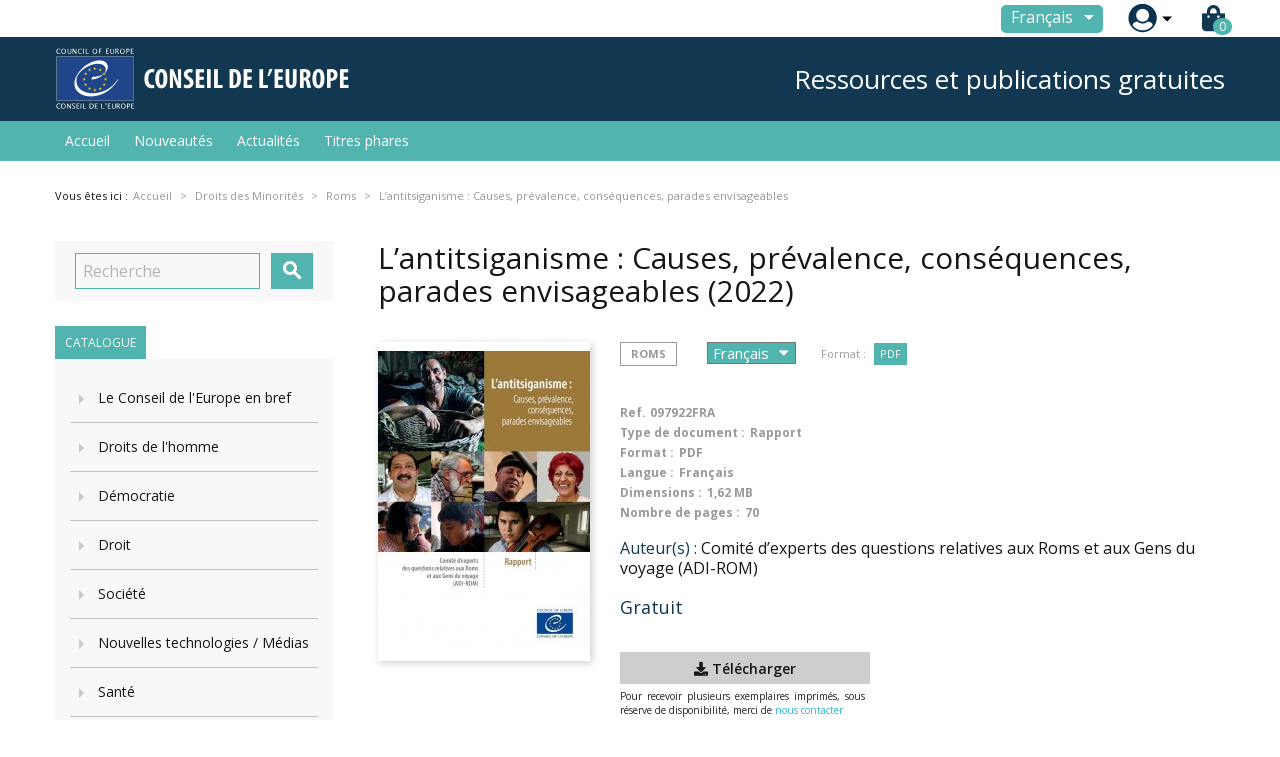

--- FILE ---
content_type: text/html; charset=utf-8
request_url: https://edoc.coe.int/fr/roms/11122-lantitsiganisme-causes-prevalence-consequences-parades-envisageables.html
body_size: 17527
content:


<!doctype html>
<html lang="fr">

  <head>
    
      
  <meta charset="utf-8">


  <meta http-equiv="x-ua-compatible" content="ie=edge">



  <link rel="canonical" href="https://edoc.coe.int/fr/roms/11122-lantitsiganisme-causes-prevalence-consequences-parades-envisageables.html">

  <title>L’antitsiganisme : Causes, prévalence, conséquences, parades envisageables</title>
  <meta name="description" content="L’objet du présent rapport, commandé par le Secrétariat du Conseil de l’Europe au nom du Comité d’experts sur les questions relatives aux Roms et aux Gens du voyage (ADI-ROM), est de faire le point sur les débats actuels en matière de racisme et de discrimination à l’encontre des Roms afin de permettre une meilleure compréhension de ce sujet. Le rapport fait une synthèse des discussions sur la terminologie utilisée par différents acteurs et les définitions proposées par les universitaires et les institutions ; examine les causes du racisme dont les Roms sont victimes ; décrit et analyse ses manifestations et ses conséquences. Il consacre certaines sections aux parades envisageables au racisme à l’encontre des Roms, aux conclusions qui peuvent être tirées et à une série de recommandations adressées à divers acteurs institutionnels.Le racisme contre les Roms est un problème controversé qui commence par un débat terminologique. Le rapport aborde les différents termes utilisés par les militants roms, les universitaires et diverses institutions – antitsiganisme, romophobie, antiromisme, racisme anti-Roms – et s’intéresse aux difficultés liées au choix de ces divers termes.">
  <meta name="keywords" content="">
      
                  <link rel="alternate" href="https://edoc.coe.int/fr/roms/11122-lantitsiganisme-causes-prevalence-consequences-parades-envisageables.html" hreflang="fr">
                  <link rel="alternate" href="https://edoc.coe.int/en/roma-and-travellers/11122-lantitsiganisme-causes-prevalence-consequences-parades-envisageables.html" hreflang="en-us">
        



  <meta name="viewport" content="width=device-width, initial-scale=1">



  <link rel="icon" type="image/vnd.microsoft.icon" href="https://edoc.coe.int/modules/eclogomanager/views/img/coe_favicon.ico?1542878079">
  <link rel="shortcut icon" type="image/x-icon" href="https://edoc.coe.int/modules/eclogomanager/views/img/coe_favicon.ico?1542878079">



    <link rel="stylesheet" href="https://edoc.coe.int/themes/ethercreation-europe/assets/cache/theme-2a12f627.css" type="text/css" media="all">

<link rel="stylesheet" href="https://edoc.coe.int/themes/ethercreation-europe/assets/css/bootstrap-grid.min.css" type="text/css" media="all">
<link rel="stylesheet" href="https://edoc.coe.int/themes/ethercreation-europe/assets/css/swiper/swiper.min.css" type="text/css" media="all">
<link rel="stylesheet" href="https://edoc.coe.int/themes/ethercreation-europe/assets/css/font-awesome/css/all.min.css" type="text/css" media="all">





  

  <script type="text/javascript">
        var ASPath = "\/modules\/pm_advancedsearch4\/";
        var ASSearchUrl = "https:\/\/edoc.coe.int\/fr\/module\/pm_advancedsearch4\/advancedsearch4";
        var NPRO_AJAX_URL = {"ajax_url":"\/modules\/newsletterpro\/scripts\/ajax_newsletterpro_front.php"};
        var NewsletterProAppStorage = {"ajax_url":"https:\/\/edoc.coe.int\/fr\/module\/newsletterpro\/ajax","config":{"CROSS_TYPE_CLASS":null}};
        var NewsletterProAppTranslate = {"global":[],"ajax":{"Oops, an error has occurred.":"Oops, an error has occurred.","Error: The AJAX response is not JSON type.":"Error: The AJAX response is not JSON type."},"popup":{"Oops, an error has occurred.":"Oops, an error has occurred.","close in %s seconds":"close in %s seconds"}};
        var NewsletterPro_Data = {"ajax_url":"\/modules\/newsletterpro\/scripts\/ajax_newsletterpro_front.php","isPS17":true,"psVersion":"1.7","configuration":{"CROSS_TYPE_CLASS":null}};
        var as4_orderBySalesAsc = "Meilleures ventes en dernier";
        var as4_orderBySalesDesc = "Meilleures ventes en premier";
        var ec_id_customer = 0;
        var id_lang_np = false;
        var message_lang = "Je voudrais \u00eatre inform\u00e9 de vos livres publi\u00e9s en anglais \/ fran\u00e7ais \/ les deux";
        var prestashop = {"cart":{"products":[],"totals":{"total":{"type":"total","label":"Total","amount":0,"value":"0,00\u00a0\u20ac"},"total_including_tax":{"type":"total","label":"Total TTC","amount":0,"value":"0,00\u00a0\u20ac"},"total_excluding_tax":{"type":"total","label":"Total HT :","amount":0,"value":"0,00\u00a0\u20ac"}},"subtotals":{"products":{"type":"products","label":"Sous-total","amount":0,"value":"0,00\u00a0\u20ac"},"discounts":null,"shipping":{"type":"shipping","label":"Livraison","amount":0,"value":"gratuit"},"tax":null},"products_count":0,"summary_string":"0 articles","vouchers":{"allowed":1,"added":[]},"discounts":[],"minimalPurchase":0,"minimalPurchaseRequired":""},"currency":{"name":"euro","iso_code":"EUR","iso_code_num":"978","sign":"\u20ac"},"customer":{"lastname":null,"firstname":null,"email":null,"birthday":null,"newsletter":null,"newsletter_date_add":null,"optin":null,"website":null,"company":null,"siret":null,"ape":null,"is_logged":false,"gender":{"type":null,"name":null},"addresses":[]},"language":{"name":"Fran\u00e7ais (French)","iso_code":"fr","locale":"fr-FR","language_code":"fr","is_rtl":"0","date_format_lite":"d\/m\/Y","date_format_full":"d\/m\/Y H:i:s","id":1},"page":{"title":"","canonical":null,"meta":{"title":"L\u2019antitsiganisme : Causes, pr\u00e9valence, cons\u00e9quences, parades envisageables","description":"L\u2019objet du pr\u00e9sent rapport, command\u00e9 par le Secr\u00e9tariat du\u00a0Conseil de l\u2019Europe au nom du Comit\u00e9 d\u2019experts sur les questions\u00a0relatives aux Roms et aux Gens du voyage (ADI-ROM),\u00a0est de faire le point sur les d\u00e9bats actuels en mati\u00e8re de racisme\u00a0et de discrimination \u00e0 l\u2019encontre des Roms afin de permettre\u00a0une meilleure compr\u00e9hension de ce sujet. Le rapport\u00a0fait une synth\u00e8se des discussions sur la terminologie utilis\u00e9e\u00a0par diff\u00e9rents acteurs et les d\u00e9finitions propos\u00e9es par les universitaires\u00a0et les institutions ; examine les causes du racisme\u00a0dont les Roms sont victimes ; d\u00e9crit et analyse ses manifestations\u00a0et ses cons\u00e9quences. Il consacre certaines sections aux\u00a0parades envisageables au racisme \u00e0 l\u2019encontre des Roms, aux\u00a0conclusions qui peuvent \u00eatre tir\u00e9es et \u00e0 une s\u00e9rie de recommandations\u00a0adress\u00e9es \u00e0 divers acteurs institutionnels.Le racisme contre les Roms est un probl\u00e8me controvers\u00e9 qui\u00a0commence par un d\u00e9bat terminologique. Le rapport aborde\u00a0les diff\u00e9rents termes utilis\u00e9s par les militants roms, les universitaires\u00a0et diverses institutions \u2013 antitsiganisme, romophobie,\u00a0antiromisme, racisme anti-Roms \u2013 et s\u2019int\u00e9resse aux difficult\u00e9s\u00a0li\u00e9es au choix de ces divers termes.","keywords":"","robots":"index"},"page_name":"product","body_classes":{"lang-fr":true,"lang-rtl":false,"country-FR":true,"currency-EUR":true,"layout-left-column":true,"page-product":true,"tax-display-enabled":true,"product-id-11122":true,"product-L\u2019antitsiganisme : Causes, pr\u00e9valence, cons\u00e9quences, parades envisageables":true,"product-id-category-221":true,"product-id-manufacturer-0":true,"product-id-supplier-0":true,"product-available-for-order":true},"admin_notifications":[]},"shop":{"name":"Council of Europe Publishing","logo":"https:\/\/edoc.coe.int\/modules\/eclogomanager\/views\/img\/Logo FR.png?1542878079","stores_icon":"\/img\/logo_stores.png","favicon":"https:\/\/edoc.coe.int\/modules\/eclogomanager\/views\/img\/coe_favicon.ico"},"urls":{"base_url":"https:\/\/edoc.coe.int\/","current_url":"https:\/\/edoc.coe.int\/fr\/roms\/11122-lantitsiganisme-causes-prevalence-consequences-parades-envisageables.html","shop_domain_url":"https:\/\/edoc.coe.int","img_ps_url":"https:\/\/edoc.coe.int\/img\/","img_cat_url":"https:\/\/edoc.coe.int\/img\/c\/","img_lang_url":"https:\/\/edoc.coe.int\/img\/l\/","img_prod_url":"https:\/\/edoc.coe.int\/img\/p\/","img_manu_url":"https:\/\/edoc.coe.int\/img\/m\/","img_sup_url":"https:\/\/edoc.coe.int\/img\/su\/","img_ship_url":"https:\/\/edoc.coe.int\/img\/s\/","img_store_url":"https:\/\/edoc.coe.int\/img\/st\/","img_col_url":"https:\/\/edoc.coe.int\/img\/co\/","img_url":"https:\/\/edoc.coe.int\/themes\/ethercreation-europe\/assets\/img\/","css_url":"https:\/\/edoc.coe.int\/themes\/ethercreation-europe\/assets\/css\/","js_url":"https:\/\/edoc.coe.int\/themes\/ethercreation-europe\/assets\/js\/","pic_url":"https:\/\/edoc.coe.int\/upload\/","pages":{"address":"https:\/\/edoc.coe.int\/fr\/adresse","addresses":"https:\/\/edoc.coe.int\/fr\/adresses","authentication":"https:\/\/edoc.coe.int\/fr\/authentification","cart":"https:\/\/edoc.coe.int\/fr\/panier","category":"https:\/\/edoc.coe.int\/fr\/index.php?controller=category","cms":"https:\/\/edoc.coe.int\/fr\/index.php?controller=cms","contact":"https:\/\/edoc.coe.int\/fr\/contacts","discount":"https:\/\/edoc.coe.int\/fr\/reduction","guest_tracking":"https:\/\/edoc.coe.int\/fr\/suivi-invite","history":"https:\/\/edoc.coe.int\/fr\/historique","identity":"https:\/\/edoc.coe.int\/fr\/identite","index":"https:\/\/edoc.coe.int\/fr\/","my_account":"https:\/\/edoc.coe.int\/fr\/mon-compte","order_confirmation":"https:\/\/edoc.coe.int\/fr\/confirmation-commande","order_detail":"https:\/\/edoc.coe.int\/fr\/detail-commande","order_follow":"https:\/\/edoc.coe.int\/fr\/suivi-commande","order":"https:\/\/edoc.coe.int\/fr\/commande","order_return":"https:\/\/edoc.coe.int\/fr\/order-return","order_slip":"https:\/\/edoc.coe.int\/fr\/avoirs","pagenotfound":"https:\/\/edoc.coe.int\/fr\/pagenotfound","password":"https:\/\/edoc.coe.int\/fr\/password","pdf_invoice":"https:\/\/edoc.coe.int\/fr\/pdf-invoice","pdf_order_return":"https:\/\/edoc.coe.int\/fr\/pdf-order-return","pdf_order_slip":"https:\/\/edoc.coe.int\/fr\/pdf-order-slip","prices_drop":"https:\/\/edoc.coe.int\/fr\/promotions","product":"https:\/\/edoc.coe.int\/fr\/index.php?controller=product","search":"https:\/\/edoc.coe.int\/fr\/search","sitemap":"https:\/\/edoc.coe.int\/fr\/sitemap","stores":"https:\/\/edoc.coe.int\/fr\/magasins","supplier":"https:\/\/edoc.coe.int\/fr\/fournisseur","register":"https:\/\/edoc.coe.int\/fr\/authentification?create_account=1","order_login":"https:\/\/edoc.coe.int\/fr\/commande?login=1"},"alternative_langs":{"fr":"https:\/\/edoc.coe.int\/fr\/roms\/11122-lantitsiganisme-causes-prevalence-consequences-parades-envisageables.html","en-us":"https:\/\/edoc.coe.int\/en\/roma-and-travellers\/11122-lantitsiganisme-causes-prevalence-consequences-parades-envisageables.html"},"theme_assets":"\/themes\/ethercreation-europe\/assets\/","actions":{"logout":"https:\/\/edoc.coe.int\/fr\/?mylogout="},"no_picture_image":{"bySize":{"small_default":{"url":"https:\/\/edoc.coe.int\/img\/p\/fr-default-small_default.jpg","width":98,"height":98},"cart_default":{"url":"https:\/\/edoc.coe.int\/img\/p\/fr-default-cart_default.jpg","width":125,"height":125},"custom_product_miniature":{"url":"https:\/\/edoc.coe.int\/img\/p\/fr-default-custom_product_miniature.jpg","width":134,"height":200},"home_default":{"url":"https:\/\/edoc.coe.int\/img\/p\/fr-default-home_default.jpg","width":250,"height":250},"custom_newproducts":{"url":"https:\/\/edoc.coe.int\/img\/p\/fr-default-custom_newproducts.jpg","width":212,"height":319},"medium_default":{"url":"https:\/\/edoc.coe.int\/img\/p\/fr-default-medium_default.jpg","width":452,"height":452},"large_default":{"url":"https:\/\/edoc.coe.int\/img\/p\/fr-default-large_default.jpg","width":800,"height":800}},"small":{"url":"https:\/\/edoc.coe.int\/img\/p\/fr-default-small_default.jpg","width":98,"height":98},"medium":{"url":"https:\/\/edoc.coe.int\/img\/p\/fr-default-home_default.jpg","width":250,"height":250},"large":{"url":"https:\/\/edoc.coe.int\/img\/p\/fr-default-large_default.jpg","width":800,"height":800},"legend":""}},"configuration":{"display_taxes_label":true,"is_catalog":false,"show_prices":true,"opt_in":{"partner":false},"quantity_discount":{"type":"discount","label":"Remise"},"voucher_enabled":1,"return_enabled":0},"field_required":[],"breadcrumb":{"links":[{"title":"Accueil","url":"https:\/\/edoc.coe.int\/fr\/"},{"title":"Ressources en ligne","url":"https:\/\/edoc.coe.int\/fr\/7-ressources-en-ligne"},{"title":"Droits des Minorit\u00e9s","url":"https:\/\/edoc.coe.int\/fr\/218-droits-des-minorites"},{"title":"Roms","url":"https:\/\/edoc.coe.int\/fr\/221-roms"},{"title":"L\u2019antitsiganisme : Causes, pr\u00e9valence, cons\u00e9quences, parades envisageables","url":"https:\/\/edoc.coe.int\/fr\/roms\/11122-lantitsiganisme-causes-prevalence-consequences-parades-envisageables.html"}],"count":5},"link":{"protocol_link":"https:\/\/","protocol_content":"https:\/\/"},"time":1769993656,"static_token":"391ef1fabeca97ad1268dbc3869ac9b4","token":"57c6dc790d66cbb2d01a3258438d5dd1"};
      </script>




  	<script type="text/javascript">

	/**
* 2013-2018 Ovidiu Cimpean
*
* Ovidiu Cimpean - Newsletter Pro © All rights reserved.
*
* DISCLAIMER
*
* Do not edit, modify or copy this file.
* If you wish to customize it, contact us at addons4prestashop@gmail.com.
*
* @author    Ovidiu Cimpean <addons4prestashop@gmail.com>
* @copyright 2013-2018 Ovidiu Cimpean
* @license   Do not edit, modify or copy this file
* @version   Release: 4
*/

NewsletterPro_Ready = ({
	init: function() {
		this.callbacks = [];
		return this;
	},

	load: function(callback) {
		this.callbacks.push(callback);
	},

	dispatch: function(box) {
		for (var i = 0; i < this.callbacks.length; i++) {
			this.callbacks[i](box);
		}
	}
}.init());
	</script>



    
  <meta property="og:type" content="product">
  <meta property="og:url" content="https://edoc.coe.int/fr/roms/11122-lantitsiganisme-causes-prevalence-consequences-parades-envisageables.html">
  <meta property="og:title" content="L’antitsiganisme : Causes, prévalence, conséquences, parades envisageables">
  <meta property="og:site_name" content="Council of Europe Publishing">
  <meta property="og:description" content="L’objet du présent rapport, commandé par le Secrétariat du Conseil de l’Europe au nom du Comité d’experts sur les questions relatives aux Roms et aux Gens du voyage (ADI-ROM), est de faire le point sur les débats actuels en matière de racisme et de discrimination à l’encontre des Roms afin de permettre une meilleure compréhension de ce sujet. Le rapport fait une synthèse des discussions sur la terminologie utilisée par différents acteurs et les définitions proposées par les universitaires et les institutions ; examine les causes du racisme dont les Roms sont victimes ; décrit et analyse ses manifestations et ses conséquences. Il consacre certaines sections aux parades envisageables au racisme à l’encontre des Roms, aux conclusions qui peuvent être tirées et à une série de recommandations adressées à divers acteurs institutionnels.Le racisme contre les Roms est un problème controversé qui commence par un débat terminologique. Le rapport aborde les différents termes utilisés par les militants roms, les universitaires et diverses institutions – antitsiganisme, romophobie, antiromisme, racisme anti-Roms – et s’intéresse aux difficultés liées au choix de ces divers termes.">
  <meta property="og:image" content="https://edoc.coe.int/11004-large_default/lantitsiganisme-causes-prevalence-consequences-parades-envisageables.jpg">
  <meta property="product:pretax_price:amount" content="0">
  <meta property="product:pretax_price:currency" content="EUR">
  <meta property="product:price:amount" content="0">
  <meta property="product:price:currency" content="EUR">
  
  </head>

  <body id="product" class="lang-fr country-fr currency-eur layout-left-column page-product tax-display-enabled product-id-11122 product-l-antitsiganisme-causes-prevalence-consequences-parades-envisageables product-id-category-221 product-id-manufacturer-0 product-id-supplier-0 product-available-for-order notlogged">

    
      <div class="links">
  </div>

    

    <main>
      
              

      <header id="header">
        
          
  <div class="header-banner">
    <!-- Static Block module -->
<!-- /Static block module -->
  </div>



  <nav class="header-nav">
      <div id="nav" class="hidden-sm-down">
        <div id="nav1">
          <div class="container nav1content">
            <!-- Static Block module -->
<!-- /Static block module --><div id="_desktop_language_selector">
  <div class="language-selector-wrapper">
    <span id="language-selector-label" class="hidden-md-up">Langue :</span>
    <div class="language-selector dropdown js-dropdown">
      <button data-toggle="dropdown" class="btn-unstyle" aria-haspopup="true" aria-expanded="false" aria-label="Sélecteur de langue">
        <span class="expand-more">Français</span>
        <i class="material-icons expand-more">&#xE5C5;</i>
      </button>
      <ul class="dropdown-menu" aria-labelledby="language-selector-label">
                  <li  class="current" >
            <a href="https://edoc.coe.int/fr/roms/11122-lantitsiganisme-causes-prevalence-consequences-parades-envisageables.html" class="dropdown-item">Français</a>
          </li>
                  <li >
            <a href="https://edoc.coe.int/en/roma-and-travellers/11122-lantitsiganisme-causes-prevalence-consequences-parades-envisageables.html" class="dropdown-item">English</a>
          </li>
              </ul>
      <select class="link hidden-md-up hidden-sm-down" aria-labelledby="language-selector-label">
                  <option value="https://edoc.coe.int/fr/roms/11122-lantitsiganisme-causes-prevalence-consequences-parades-envisageables.html" selected="selected">Français</option>
                  <option value="https://edoc.coe.int/en/roma-and-travellers/11122-lantitsiganisme-causes-prevalence-consequences-parades-envisageables.html">English</option>
              </select>
    </div>
  </div>
</div>
<div id="_desktop_user_info">
  <div class="user-info">
      <a
        href="https://edoc.coe.int/fr/mon-compte"
        title="Identifiez-vous"
        rel="nofollow"
      >
        <img src="https://edoc.coe.int/themes/ethercreation-europe/assets/img/account.png" alt="my account">
        
      </a>
      <div class="user-dropdownarrow"><span></span></div>
      <div class="user-dropdownmenu dropdown-menu">
              <a class="dropdown-item" href=https://edoc.coe.int/fr/mon-compte>Connexion</a>
        <a class="dropdown-item" href=https://edoc.coe.int/fr/authentification?create_account=1>Inscription</a>
            </div>
  </div>
</div>
<div id="_desktop_cart">
  <div class="blockcart cart-preview inactive" data-refresh-url="//edoc.coe.int/fr/module/ps_shoppingcart/ajax">
    <div class="header">
      
      <i class="fas fa-shopping-bag"></i>
      
        <span class="cart-products-count">0</span> 
          </div>
  </div>
</div>

          </div>
        </div>
        <div id="nav2">
          <div class="container nav2content">
            <div id="_desktop_logo">
                                    <a href="https://www.coe.int">
                      <img class="logo img-responsive" src="https://edoc.coe.int/modules/eclogomanager/views/img/Logo FR.png?1542878079" alt="Council of Europe Publishing">
                    </a>
                            </div>
            <div class="slogan">Ressources et publications gratuites</div>
            <!-- Static Block module -->
<!-- /Static block module -->
          </div>
        </div>
      </div>
      
      <div class="hidden-md-up text-sm-center mobile">
        <div class="mobilerow1">
          <div class="middlerow">
            <div class="top-logo" id="_mobile_logo"></div>
          </div>
        </div>
        <div class="mobilerow2">
          <div class="leftrow">
            <div id="menu-icon">
              <i class="material-icons d-inline">&#xE5D2;</i>
            </div>
          </div>
          <div class="rightrow">
            <div id="_mobile_language_selector"></div>
            <div id="_mobile_cart"></div>
            <div id="_mobile_user_info"></div>
          </div>
        </div>
      </div>
  </nav>



  <div class="header-top">
    <div class="container">
      <div class="position-static">
        

<div class="menu js-top-menu position-static hidden-sm-down" id="_desktop_top_menu">
    
          <ul class="top-menu" id="top-menu" data-depth="0">
                    <li class="link" id="lnk-accueil">
                                        <a
                class="dropdown-item"
                href="https://edoc.coe.int/fr/" data-depth="0"
                              >
                                Accueil
              </a>
                          </li>
                    <li class="link" id="lnk-nouveautes">
                                        <a
                class="dropdown-item"
                href="https://edoc.coe.int/fr/nouveautes" data-depth="0"
                              >
                                Nouveautés
              </a>
                          </li>
                    <li class="link" id="lnk-actualites">
                                        <a
                class="dropdown-item"
                href="https://edoc.coe.int/fr/blog" data-depth="0"
                              >
                                Actualités
              </a>
                          </li>
                    <li class="link" id="lnk-titres-phares">
                                        <a
                class="dropdown-item"
                href="https://edoc.coe.int/fr/409-" data-depth="0"
                              >
                                Titres phares
              </a>
                          </li>
              </ul>
    
    <div class="clearfix"></div>
</div>
<!-- Static Block module -->
<!-- /Static block module -->
        <div class="clearfix"></div>
      </div>
      <div id="mobile_top_menu_wrapper" class="row hidden-md-up" style="display:none;">
        <div class="js-top-menu mobile" id="_mobile_top_menu"></div>
        <div class="js-top-menu-bottom">
          <div id="_mobile_currency_selector"></div>
          <div id="_mobile_language_selector"></div>
          <div id="_mobile_contact_link"></div>
        </div>
      </div>
    </div>
  </div>
  


<div class="displaynav"><!-- Static Block module -->
<!-- /Static block module --></div>
        
      </header>

      
        
<aside id="notifications">
  <div class="container">
    
    
    
      </div>
</aside>
      



      <section id="wrapper">
        
        <div class="container">
          
            <nav data-depth="5" class="breadcrumb hidden-sm-down">
  <span>Vous &ecirc;tes ici : </span>
  <ol itemscope itemtype="http://schema.org/BreadcrumbList">
    
              
          <li class="bread0" itemprop="itemListElement" itemscope itemtype="http://schema.org/ListItem">
            <a itemprop="item" href="https://edoc.coe.int/fr/">
              <span itemprop="name">Accueil</span>
            </a>
            <meta itemprop="position" content="1">
          </li>
        
              
          <li class="bread1" itemprop="itemListElement" itemscope itemtype="http://schema.org/ListItem">
            <a itemprop="item" href="https://edoc.coe.int/fr/7-ressources-en-ligne">
              <span itemprop="name">Ressources en ligne</span>
            </a>
            <meta itemprop="position" content="2">
          </li>
        
              
          <li class="bread2" itemprop="itemListElement" itemscope itemtype="http://schema.org/ListItem">
            <a itemprop="item" href="https://edoc.coe.int/fr/218-droits-des-minorites">
              <span itemprop="name">Droits des Minorités</span>
            </a>
            <meta itemprop="position" content="3">
          </li>
        
              
          <li class="bread3" itemprop="itemListElement" itemscope itemtype="http://schema.org/ListItem">
            <a itemprop="item" href="https://edoc.coe.int/fr/221-roms">
              <span itemprop="name">Roms</span>
            </a>
            <meta itemprop="position" content="4">
          </li>
        
              
          <li class="bread4" itemprop="itemListElement" itemscope itemtype="http://schema.org/ListItem">
            <a itemprop="item" href="https://edoc.coe.int/fr/roms/11122-lantitsiganisme-causes-prevalence-consequences-parades-envisageables.html">
              <span itemprop="name">L’antitsiganisme : Causes, prévalence, conséquences, parades envisageables</span>
            </a>
            <meta itemprop="position" content="5">
          </li>
        
          
  </ol>
</nav>
          

      
      
      
          
            <div id="left-column" class="col-xs-12 col-sm-4 col-md-3">
                              <!-- Block search module TOP -->
<div id="search_widget" class="search-widget" data-search-controller-url="//edoc.coe.int/fr/search">
	<form method="get" action="//edoc.coe.int/fr/search">
		<input type="hidden" name="controller" value="search">
		<input type="text" name="s" value="" placeholder="Recherche" aria-label="Recherche">
		<button type="submit">
			<i class="material-icons search">&#xE8B6;</i>
      <span class="hidden-xl-down">Recherche</span>
		</button>
	</form>
</div>
<!-- /Block search module TOP -->

<div class="superblock-categories">
  <span style="display:none">Array
(
    [id] => 2
    [link] => 
    [name] => 
    [desc] => 
    [children] => Array
        (
            [0] => Array
                (
                    [id] => 7
                    [link] => https://edoc.coe.int/fr/7-ressources-en-ligne
                    [name] => Ressources en ligne
                    [desc] => 
                    [children] => Array
                        (
                            [0] => Array
                                (
                                    [id] => 378
                                    [link] => https://edoc.coe.int/fr/378-le-conseil-de-l-europe-en-bref
                                    [name] => Le Conseil de l'Europe en bref
                                    [desc] => 
                                    [children] => Array
                                        (
                                            [0] => Array
                                                (
                                                    [id] => 364
                                                    [link] => https://edoc.coe.int/fr/364-carte-des-etats-membres
                                                    [name] => Carte des États membres
                                                    [desc] => 
                                                    [children] => Array
                                                        (
                                                        )

                                                )

                                            [1] => Array
                                                (
                                                    [id] => 381
                                                    [link] => https://edoc.coe.int/fr/381-un-aperu
                                                    [name] => Un aperçu
                                                    [desc] => 
                                                    [children] => Array
                                                        (
                                                        )

                                                )

                                            [2] => Array
                                                (
                                                    [id] => 408
                                                    [link] => https://edoc.coe.int/fr/408-rapports-annuels-d-activite
                                                    [name] => Rapports annuels d'activité
                                                    [desc] => 
                                                    [children] => Array
                                                        (
                                                        )

                                                )

                                        )

                                )

                            [1] => Array
                                (
                                    [id] => 170
                                    [link] => https://edoc.coe.int/fr/170-droits-de-l-homme
                                    [name] => Droits de l'homme
                                    [desc] => 
                                    [children] => Array
                                        (
                                            [0] => Array
                                                (
                                                    [id] => 172
                                                    [link] => https://edoc.coe.int/fr/172-convention-europenne-des-droits-de-l-homme
                                                    [name] => Convention européenne des droits de l'homme
                                                    [desc] => 
                                                    [children] => Array
                                                        (
                                                        )

                                                )

                                            [1] => Array
                                                (
                                                    [id] => 374
                                                    [link] => https://edoc.coe.int/fr/374-liberts-fondamentales
                                                    [name] => Libertés fondamentales
                                                    [desc] => 
                                                    [children] => Array
                                                        (
                                                        )

                                                )

                                            [2] => Array
                                                (
                                                    [id] => 191
                                                    [link] => https://edoc.coe.int/fr/191-violence-l-gard-des-femmes
                                                    [name] => Violence à l'égard des femmes
                                                    [desc] => 
                                                    [children] => Array
                                                        (
                                                        )

                                                )

                                            [3] => Array
                                                (
                                                    [id] => 187
                                                    [link] => https://edoc.coe.int/fr/187-droits-des-enfants
                                                    [name] => Droits des enfants
                                                    [desc] => 
                                                    [children] => Array
                                                        (
                                                        )

                                                )

                                            [4] => Array
                                                (
                                                    [id] => 192
                                                    [link] => https://edoc.coe.int/fr/192-traite-des-etres-humains
                                                    [name] => Traite des êtres humains
                                                    [desc] => 
                                                    [children] => Array
                                                        (
                                                        )

                                                )

                                            [5] => Array
                                                (
                                                    [id] => 372
                                                    [link] => https://edoc.coe.int/fr/372-rfugis
                                                    [name] => Réfugiés
                                                    [desc] => 
                                                    [children] => Array
                                                        (
                                                        )

                                                )

                                            [6] => Array
                                                (
                                                    [id] => 176
                                                    [link] => https://edoc.coe.int/fr/176-peine-de-mort
                                                    [name] => Peine de mort
                                                    [desc] => 
                                                    [children] => Array
                                                        (
                                                        )

                                                )

                                            [7] => Array
                                                (
                                                    [id] => 177
                                                    [link] => https://edoc.coe.int/fr/177-lutte-contre-la-torture
                                                    [name] => Lutte contre la torture
                                                    [desc] => 
                                                    [children] => Array
                                                        (
                                                        )

                                                )

                                            [8] => Array
                                                (
                                                    [id] => 178
                                                    [link] => https://edoc.coe.int/fr/178-racisme
                                                    [name] => Racisme
                                                    [desc] => 
                                                    [children] => Array
                                                        (
                                                        )

                                                )

                                        )

                                )

                            [2] => Array
                                (
                                    [id] => 179
                                    [link] => https://edoc.coe.int/fr/179-democratie
                                    [name] => Démocratie
                                    [desc] => 
                                    [children] => Array
                                        (
                                            [0] => Array
                                                (
                                                    [id] => 180
                                                    [link] => https://edoc.coe.int/fr/180-dmocratie-locale
                                                    [name] => Démocratie locale
                                                    [desc] => 
                                                    [children] => Array
                                                        (
                                                        )

                                                )

                                            [1] => Array
                                                (
                                                    [id] => 182
                                                    [link] => https://edoc.coe.int/fr/182-elections
                                                    [name] => Elections
                                                    [desc] => 
                                                    [children] => Array
                                                        (
                                                        )

                                                )

                                            [2] => Array
                                                (
                                                    [id] => 181
                                                    [link] => https://edoc.coe.int/fr/181-forum-mondial-de-la-democratie
                                                    [name] => Forum mondial de la démocratie
                                                    [desc] => 
                                                    [children] => Array
                                                        (
                                                        )

                                                )

                                            [3] => Array
                                                (
                                                    [id] => 413
                                                    [link] => https://edoc.coe.int/fr/413-societe-civile
                                                    [name] => Société civile
                                                    [desc] => 
                                                    [children] => Array
                                                        (
                                                        )

                                                )

                                        )

                                )

                            [3] => Array
                                (
                                    [id] => 233
                                    [link] => https://edoc.coe.int/fr/233-droit
                                    [name] => Droit
                                    [desc] => 
                                    [children] => Array
                                        (
                                            [0] => Array
                                                (
                                                    [id] => 234
                                                    [link] => https://edoc.coe.int/fr/234-crime-organise
                                                    [name] => Crime organisé
                                                    [desc] => 
                                                    [children] => Array
                                                        (
                                                        )

                                                )

                                            [1] => Array
                                                (
                                                    [id] => 235
                                                    [link] => https://edoc.coe.int/fr/235-corruption
                                                    [name] => Corruption
                                                    [desc] => 
                                                    [children] => Array
                                                        (
                                                        )

                                                )

                                            [2] => Array
                                                (
                                                    [id] => 237
                                                    [link] => https://edoc.coe.int/fr/237-protection-des-donnees
                                                    [name] => Protection des données
                                                    [desc] => 
                                                    [children] => Array
                                                        (
                                                        )

                                                )

                                            [3] => Array
                                                (
                                                    [id] => 175
                                                    [link] => https://edoc.coe.int/fr/175-reforme-penitentiaire-europeenne
                                                    [name] => Réforme pénitentiaire européenne
                                                    [desc] => 
                                                    [children] => Array
                                                        (
                                                        )

                                                )

                                            [4] => Array
                                                (
                                                    [id] => 238
                                                    [link] => https://edoc.coe.int/fr/238-terrorisme
                                                    [name] => Terrorisme
                                                    [desc] => 
                                                    [children] => Array
                                                        (
                                                        )

                                                )

                                            [5] => Array
                                                (
                                                    [id] => 239
                                                    [link] => https://edoc.coe.int/fr/239-efficacite-de-la-justice
                                                    [name] => Efficacité de la justice
                                                    [desc] => 
                                                    [children] => Array
                                                        (
                                                        )

                                                )

                                            [6] => Array
                                                (
                                                    [id] => 379
                                                    [link] => https://edoc.coe.int/fr/379-droit-international
                                                    [name] => Droit international
                                                    [desc] => 
                                                    [children] => Array
                                                        (
                                                        )

                                                )

                                        )

                                )

                            [4] => Array
                                (
                                    [id] => 193
                                    [link] => https://edoc.coe.int/fr/193-societe
                                    [name] => Société
                                    [desc] => 
                                    [children] => Array
                                        (
                                            [0] => Array
                                                (
                                                    [id] => 194
                                                    [link] => https://edoc.coe.int/fr/194-vivre-ensemble-diversite-et-liberte-en-europe
                                                    [name] => Vivre ensemble - diversité et liberté en Europe
                                                    [desc] => 
                                                    [children] => Array
                                                        (
                                                        )

                                                )

                                            [1] => Array
                                                (
                                                    [id] => 195
                                                    [link] => https://edoc.coe.int/fr/195-charte-sociale
                                                    [name] => Charte sociale
                                                    [desc] => 
                                                    [children] => Array
                                                        (
                                                        )

                                                )

                                            [2] => Array
                                                (
                                                    [id] => 205
                                                    [link] => https://edoc.coe.int/fr/205-drogues-et-addictions
                                                    [name] => Drogues et addictions
                                                    [desc] => 
                                                    [children] => Array
                                                        (
                                                        )

                                                )

                                            [3] => Array
                                                (
                                                    [id] => 196
                                                    [link] => https://edoc.coe.int/fr/196-migrations
                                                    [name] => Migrations
                                                    [desc] => 
                                                    [children] => Array
                                                        (
                                                        )

                                                )

                                            [4] => Array
                                                (
                                                    [id] => 197
                                                    [link] => https://edoc.coe.int/fr/197-banque-de-developpement-du-conseil-de-l-europe
                                                    [name] => Banque de développement du Conseil de l'Europe
                                                    [desc] => 
                                                    [children] => Array
                                                        (
                                                        )

                                                )

                                            [5] => Array
                                                (
                                                    [id] => 222
                                                    [link] => https://edoc.coe.int/fr/222-lgbt
                                                    [name] => LGBT
                                                    [desc] => 
                                                    [children] => Array
                                                        (
                                                        )

                                                )

                                            [6] => Array
                                                (
                                                    [id] => 223
                                                    [link] => https://edoc.coe.int/fr/223-personnes-handicapees
                                                    [name] => Personnes handicapées
                                                    [desc] => 
                                                    [children] => Array
                                                        (
                                                        )

                                                )

                                            [7] => Array
                                                (
                                                    [id] => 190
                                                    [link] => https://edoc.coe.int/fr/190-egalite-hommesfemmes
                                                    [name] => Egalité hommes/femmes
                                                    [desc] => 
                                                    [children] => Array
                                                        (
                                                        )

                                                )

                                        )

                                )

                            [5] => Array
                                (
                                    [id] => 198
                                    [link] => https://edoc.coe.int/fr/198-nouvelles-technologies-medias
                                    [name] => Nouvelles technologies / Médias
                                    [desc] => 
                                    [children] => Array
                                        (
                                            [0] => Array
                                                (
                                                    [id] => 199
                                                    [link] => https://edoc.coe.int/fr/199-internet
                                                    [name] => Internet
                                                    [desc] => 
                                                    [children] => Array
                                                        (
                                                        )

                                                )

                                            [1] => Array
                                                (
                                                    [id] => 200
                                                    [link] => https://edoc.coe.int/fr/200-les-enfants-et-l-internet
                                                    [name] => Les enfants et l'Internet
                                                    [desc] => 
                                                    [children] => Array
                                                        (
                                                        )

                                                )

                                            [2] => Array
                                                (
                                                    [id] => 201
                                                    [link] => https://edoc.coe.int/fr/201-medias
                                                    [name] => Médias
                                                    [desc] => 
                                                    [children] => Array
                                                        (
                                                        )

                                                )

                                            [3] => Array
                                                (
                                                    [id] => 202
                                                    [link] => https://edoc.coe.int/fr/202-cybercriminalite
                                                    [name] => Cybercriminalité
                                                    [desc] => 
                                                    [children] => Array
                                                        (
                                                        )

                                                )

                                            [4] => Array
                                                (
                                                    [id] => 410
                                                    [link] => https://edoc.coe.int/fr/410-intelligence-artificielle
                                                    [name] => Intelligence artificielle
                                                    [desc] => 
                                                    [children] => Array
                                                        (
                                                        )

                                                )

                                        )

                                )

                            [6] => Array
                                (
                                    [id] => 203
                                    [link] => https://edoc.coe.int/fr/203-sante
                                    [name] => Santé
                                    [desc] => 
                                    [children] => Array
                                        (
                                            [0] => Array
                                                (
                                                    [id] => 204
                                                    [link] => https://edoc.coe.int/fr/204-bioethique
                                                    [name] => Bioéthique
                                                    [desc] => 
                                                    [children] => Array
                                                        (
                                                        )

                                                )

                                            [1] => Array
                                                (
                                                    [id] => 206
                                                    [link] => https://edoc.coe.int/fr/206-mdicaments
                                                    [name] => Médicaments
                                                    [desc] => 
                                                    [children] => Array
                                                        (
                                                        )

                                                )

                                            [2] => Array
                                                (
                                                    [id] => 207
                                                    [link] => https://edoc.coe.int/fr/207-soins-de-sant
                                                    [name] => Soins de santé
                                                    [desc] => 
                                                    [children] => Array
                                                        (
                                                        )

                                                )

                                        )

                                )

                            [7] => Array
                                (
                                    [id] => 208
                                    [link] => https://edoc.coe.int/fr/208-culture-patrimoine-nature
                                    [name] => Culture, patrimoine, nature
                                    [desc] => 
                                    [children] => Array
                                        (
                                            [0] => Array
                                                (
                                                    [id] => 210
                                                    [link] => https://edoc.coe.int/fr/210-la-convention-culturelle-europenne
                                                    [name] => La Convention culturelle européenne
                                                    [desc] => 
                                                    [children] => Array
                                                        (
                                                        )

                                                )

                                            [1] => Array
                                                (
                                                    [id] => 211
                                                    [link] => https://edoc.coe.int/fr/211-dialogue-interculturel-et-interreligieux
                                                    [name] => Dialogue interculturel et interreligieux
                                                    [desc] => 
                                                    [children] => Array
                                                        (
                                                        )

                                                )

                                            [2] => Array
                                                (
                                                    [id] => 212
                                                    [link] => https://edoc.coe.int/fr/212-environnement
                                                    [name] => Environnement
                                                    [desc] => 
                                                    [children] => Array
                                                        (
                                                        )

                                                )

                                            [3] => Array
                                                (
                                                    [id] => 214
                                                    [link] => https://edoc.coe.int/fr/214-culture-et-democratie
                                                    [name] => Culture et démocratie
                                                    [desc] => 
                                                    [children] => Array
                                                        (
                                                        )

                                                )

                                            [4] => Array
                                                (
                                                    [id] => 397
                                                    [link] => https://edoc.coe.int/fr/397-patrimoine-culturel
                                                    [name] => Patrimoine culturel
                                                    [desc] => 
                                                    [children] => Array
                                                        (
                                                        )

                                                )

                                        )

                                )

                            [8] => Array
                                (
                                    [id] => 215
                                    [link] => https://edoc.coe.int/fr/215-le-conseil-de-l-europe-et-l-union-europenne
                                    [name] => Le Conseil de l'Europe et l'Union européenne
                                    [desc] => 
                                    [children] => Array
                                        (
                                            [0] => Array
                                                (
                                                    [id] => 216
                                                    [link] => https://edoc.coe.int/fr/216-missions-diffrentes-valeurs-communes
                                                    [name] => Missions différentes, valeurs communes
                                                    [desc] => 
                                                    [children] => Array
                                                        (
                                                        )

                                                )

                                            [1] => Array
                                                (
                                                    [id] => 217
                                                    [link] => https://edoc.coe.int/fr/217-partenariats
                                                    [name] => Partenariats
                                                    [desc] => 
                                                    [children] => Array
                                                        (
                                                        )

                                                )

                                        )

                                )

                            [9] => Array
                                (
                                    [id] => 218
                                    [link] => https://edoc.coe.int/fr/218-droits-des-minorits
                                    [name] => Droits des minorités
                                    [desc] => 
                                    [children] => Array
                                        (
                                            [0] => Array
                                                (
                                                    [id] => 219
                                                    [link] => https://edoc.coe.int/fr/219-minorites-nationales
                                                    [name] => Minorités nationales
                                                    [desc] => 
                                                    [children] => Array
                                                        (
                                                        )

                                                )

                                            [1] => Array
                                                (
                                                    [id] => 220
                                                    [link] => https://edoc.coe.int/fr/220-langues-minoritaires
                                                    [name] => Langues minoritaires
                                                    [desc] => 
                                                    [children] => Array
                                                        (
                                                        )

                                                )

                                            [2] => Array
                                                (
                                                    [id] => 221
                                                    [link] => https://edoc.coe.int/fr/221-roms
                                                    [name] => Roms
                                                    [desc] => 
                                                    [children] => Array
                                                        (
                                                        )

                                                )

                                        )

                                )

                            [10] => Array
                                (
                                    [id] => 224
                                    [link] => https://edoc.coe.int/fr/224-education
                                    [name] => Education
                                    [desc] => 
                                    [children] => Array
                                        (
                                            [0] => Array
                                                (
                                                    [id] => 226
                                                    [link] => https://edoc.coe.int/fr/226-enseignement-de-l-histoire
                                                    [name] => Enseignement de l'Histoire
                                                    [desc] => 
                                                    [children] => Array
                                                        (
                                                        )

                                                )

                                            [1] => Array
                                                (
                                                    [id] => 393
                                                    [link] => https://edoc.coe.int/fr/393-droits-de-l-homme-citoyennete-democratique-et-interculturalisme
                                                    [name] => Droits de l'homme, citoyenneté démocratique et interculturalisme
                                                    [desc] => 
                                                    [children] => Array
                                                        (
                                                        )

                                                )

                                            [2] => Array
                                                (
                                                    [id] => 394
                                                    [link] => https://edoc.coe.int/fr/394-apprentissage-des-langues
                                                    [name] => Apprentissage des langues
                                                    [desc] => 
                                                    [children] => Array
                                                        (
                                                        )

                                                )

                                            [3] => Array
                                                (
                                                    [id] => 398
                                                    [link] => https://edoc.coe.int/fr/398-formation-des-enseignants
                                                    [name] => Formation des enseignants
                                                    [desc] => 
                                                    [children] => Array
                                                        (
                                                        )

                                                )

                                        )

                                )

                            [11] => Array
                                (
                                    [id] => 382
                                    [link] => https://edoc.coe.int/fr/382-jeunesse
                                    [name] => Jeunesse
                                    [desc] => 
                                    [children] => Array
                                        (
                                            [0] => Array
                                                (
                                                    [id] => 392
                                                    [link] => https://edoc.coe.int/fr/392-les-jeunes-en-europe
                                                    [name] => Les jeunes en Europe
                                                    [desc] => 
                                                    [children] => Array
                                                        (
                                                        )

                                                )

                                        )

                                )

                            [12] => Array
                                (
                                    [id] => 383
                                    [link] => https://edoc.coe.int/fr/383-sport
                                    [name] => Sport
                                    [desc] => 
                                    [children] => Array
                                        (
                                            [0] => Array
                                                (
                                                    [id] => 384
                                                    [link] => https://edoc.coe.int/fr/384-sport-pour-tous
                                                    [name] => Sport pour tous
                                                    [desc] => 
                                                    [children] => Array
                                                        (
                                                        )

                                                )

                                            [1] => Array
                                                (
                                                    [id] => 390
                                                    [link] => https://edoc.coe.int/fr/390-dopage
                                                    [name] => Dopage
                                                    [desc] => 
                                                    [children] => Array
                                                        (
                                                        )

                                                )

                                            [2] => Array
                                                (
                                                    [id] => 391
                                                    [link] => https://edoc.coe.int/fr/391-la-violence-dans-le-sport
                                                    [name] => La violence dans le sport
                                                    [desc] => 
                                                    [children] => Array
                                                        (
                                                        )

                                                )

                                        )

                                )

                            [13] => Array
                                (
                                    [id] => 240
                                    [link] => https://edoc.coe.int/fr/240-institutions
                                    [name] => Institutions
                                    [desc] => 
                                    [children] => Array
                                        (
                                            [0] => Array
                                                (
                                                    [id] => 242
                                                    [link] => https://edoc.coe.int/fr/242-assemblee-parlementaire
                                                    [name] => Assemblée parlementaire
                                                    [desc] => 
                                                    [children] => Array
                                                        (
                                                        )

                                                )

                                            [1] => Array
                                                (
                                                    [id] => 243
                                                    [link] => https://edoc.coe.int/fr/243-congres-des-pouvoirs-locaux-et-regionaux
                                                    [name] => Congrès des pouvoirs locaux et régionaux
                                                    [desc] => 
                                                    [children] => Array
                                                        (
                                                        )

                                                )

                                            [2] => Array
                                                (
                                                    [id] => 244
                                                    [link] => https://edoc.coe.int/fr/244-cour-europenne-des-droits-de-lhomme
                                                    [name] => Cour européenne des droits de l’homme
                                                    [desc] => 
                                                    [children] => Array
                                                        (
                                                        )

                                                )

                                            [3] => Array
                                                (
                                                    [id] => 245
                                                    [link] => https://edoc.coe.int/fr/245-commissaire-aux-droits-de-lhomme
                                                    [name] => Commissaire aux droits de l’homme
                                                    [desc] => 
                                                    [children] => Array
                                                        (
                                                        )

                                                )

                                            [4] => Array
                                                (
                                                    [id] => 246
                                                    [link] => https://edoc.coe.int/fr/246-confrence-des-oing
                                                    [name] => Conférence des OING
                                                    [desc] => 
                                                    [children] => Array
                                                        (
                                                        )

                                                )

                                            [5] => Array
                                                (
                                                    [id] => 247
                                                    [link] => https://edoc.coe.int/fr/247-conferences-sur-l-avenir-de-la-cour-europeenne-des-droits-de-l-homme
                                                    [name] => Conférences sur l'avenir de la Cour européenne des droits de l'homme
                                                    [desc] => 
                                                    [children] => Array
                                                        (
                                                        )

                                                )

                                        )

                                )

                            [14] => Array
                                (
                                    [id] => 386
                                    [link] => https://edoc.coe.int/fr/386-ressources-pour-les-plus-jeunes
                                    [name] => Ressources pour les plus jeunes
                                    [desc] => 
                                    [children] => Array
                                        (
                                            [0] => Array
                                                (
                                                    [id] => 387
                                                    [link] => https://edoc.coe.int/fr/387-6-10-ans
                                                    [name] => 6 - 10 ans
                                                    [desc] => 
                                                    [children] => Array
                                                        (
                                                        )

                                                )

                                            [1] => Array
                                                (
                                                    [id] => 389
                                                    [link] => https://edoc.coe.int/fr/389-11-18-ans
                                                    [name] => 11 - 18 ans
                                                    [desc] => 
                                                    [children] => Array
                                                        (
                                                        )

                                                )

                                        )

                                )

                            [15] => Array
                                (
                                    [id] => 402
                                    [link] => https://edoc.coe.int/fr/402-ressources-pour-les-enseignants
                                    [name] => Ressources pour les enseignants
                                    [desc] => 
                                    [children] => Array
                                        (
                                            [0] => Array
                                                (
                                                    [id] => 404
                                                    [link] => https://edoc.coe.int/fr/404-outils-pedagogiques
                                                    [name] => Outils pédagogiques
                                                    [desc] => 
                                                    [children] => Array
                                                        (
                                                        )

                                                )

                                            [1] => Array
                                                (
                                                    [id] => 407
                                                    [link] => https://edoc.coe.int/fr/407-enseignement-de-l-histoire
                                                    [name] => Enseignement de l'histoire
                                                    [desc] => 
                                                    [children] => Array
                                                        (
                                                        )

                                                )

                                        )

                                )

                        )

                )

        )

)
1</span>
  <h2 class="titlebloc mobidyna mobiclose">Catalogue</h2>
  <div class="block-categories mobihide">
    <ul class="category-top-menu">
  
            <li>
  <ul class="category-sub-menu"><li data-depth="0"><a href="https://edoc.coe.int/fr/378-le-conseil-de-l-europe-en-bref">Le Conseil de l&#039;Europe en bref</a><div class="navbar-toggler collapse-icons" data-toggle="collapse" data-target="#exCollapsingNavbar378"><i class="add"></i><i class="remove"></i></div><div class="collapse" id="exCollapsingNavbar378">
  <ul class="category-sub-menu"><li data-depth="1"><a class="category-sub-link" href="https://edoc.coe.int/fr/364-carte-des-etats-membres">Carte des États membres</a></li><li data-depth="1"><a class="category-sub-link" href="https://edoc.coe.int/fr/381-un-aperu">Un aperçu</a></li><li data-depth="1"><a class="category-sub-link" href="https://edoc.coe.int/fr/408-rapports-annuels-d-activite">Rapports annuels d&#039;activité</a></li></ul></div></li><li data-depth="0"><a href="https://edoc.coe.int/fr/170-droits-de-l-homme">Droits de l&#039;homme</a><div class="navbar-toggler collapse-icons" data-toggle="collapse" data-target="#exCollapsingNavbar170"><i class="add"></i><i class="remove"></i></div><div class="collapse" id="exCollapsingNavbar170">
  <ul class="category-sub-menu"><li data-depth="1"><a class="category-sub-link" href="https://edoc.coe.int/fr/172-convention-europenne-des-droits-de-l-homme">Convention européenne des droits de l&#039;homme</a></li><li data-depth="1"><a class="category-sub-link" href="https://edoc.coe.int/fr/374-liberts-fondamentales">Libertés fondamentales</a></li><li data-depth="1"><a class="category-sub-link" href="https://edoc.coe.int/fr/191-violence-l-gard-des-femmes">Violence à l&#039;égard des femmes</a></li><li data-depth="1"><a class="category-sub-link" href="https://edoc.coe.int/fr/187-droits-des-enfants">Droits des enfants</a></li><li data-depth="1"><a class="category-sub-link" href="https://edoc.coe.int/fr/192-traite-des-etres-humains">Traite des êtres humains</a></li><li data-depth="1"><a class="category-sub-link" href="https://edoc.coe.int/fr/372-rfugis">Réfugiés</a></li><li data-depth="1"><a class="category-sub-link" href="https://edoc.coe.int/fr/176-peine-de-mort">Peine de mort</a></li><li data-depth="1"><a class="category-sub-link" href="https://edoc.coe.int/fr/177-lutte-contre-la-torture">Lutte contre la torture</a></li><li data-depth="1"><a class="category-sub-link" href="https://edoc.coe.int/fr/178-racisme">Racisme</a></li></ul></div></li><li data-depth="0"><a href="https://edoc.coe.int/fr/179-democratie">Démocratie</a><div class="navbar-toggler collapse-icons" data-toggle="collapse" data-target="#exCollapsingNavbar179"><i class="add"></i><i class="remove"></i></div><div class="collapse" id="exCollapsingNavbar179">
  <ul class="category-sub-menu"><li data-depth="1"><a class="category-sub-link" href="https://edoc.coe.int/fr/180-dmocratie-locale">Démocratie locale</a></li><li data-depth="1"><a class="category-sub-link" href="https://edoc.coe.int/fr/182-elections">Elections</a></li><li data-depth="1"><a class="category-sub-link" href="https://edoc.coe.int/fr/181-forum-mondial-de-la-democratie">Forum mondial de la démocratie</a></li><li data-depth="1"><a class="category-sub-link" href="https://edoc.coe.int/fr/413-societe-civile">Société civile</a></li></ul></div></li><li data-depth="0"><a href="https://edoc.coe.int/fr/233-droit">Droit</a><div class="navbar-toggler collapse-icons" data-toggle="collapse" data-target="#exCollapsingNavbar233"><i class="add"></i><i class="remove"></i></div><div class="collapse" id="exCollapsingNavbar233">
  <ul class="category-sub-menu"><li data-depth="1"><a class="category-sub-link" href="https://edoc.coe.int/fr/234-crime-organise">Crime organisé</a></li><li data-depth="1"><a class="category-sub-link" href="https://edoc.coe.int/fr/235-corruption">Corruption</a></li><li data-depth="1"><a class="category-sub-link" href="https://edoc.coe.int/fr/237-protection-des-donnees">Protection des données</a></li><li data-depth="1"><a class="category-sub-link" href="https://edoc.coe.int/fr/175-reforme-penitentiaire-europeenne">Réforme pénitentiaire européenne</a></li><li data-depth="1"><a class="category-sub-link" href="https://edoc.coe.int/fr/238-terrorisme">Terrorisme</a></li><li data-depth="1"><a class="category-sub-link" href="https://edoc.coe.int/fr/239-efficacite-de-la-justice">Efficacité de la justice</a></li><li data-depth="1"><a class="category-sub-link" href="https://edoc.coe.int/fr/379-droit-international">Droit international</a></li></ul></div></li><li data-depth="0"><a href="https://edoc.coe.int/fr/193-societe">Société</a><div class="navbar-toggler collapse-icons" data-toggle="collapse" data-target="#exCollapsingNavbar193"><i class="add"></i><i class="remove"></i></div><div class="collapse" id="exCollapsingNavbar193">
  <ul class="category-sub-menu"><li data-depth="1"><a class="category-sub-link" href="https://edoc.coe.int/fr/194-vivre-ensemble-diversite-et-liberte-en-europe">Vivre ensemble - diversité et liberté en Europe</a></li><li data-depth="1"><a class="category-sub-link" href="https://edoc.coe.int/fr/195-charte-sociale">Charte sociale</a></li><li data-depth="1"><a class="category-sub-link" href="https://edoc.coe.int/fr/205-drogues-et-addictions">Drogues et addictions</a></li><li data-depth="1"><a class="category-sub-link" href="https://edoc.coe.int/fr/196-migrations">Migrations</a></li><li data-depth="1"><a class="category-sub-link" href="https://edoc.coe.int/fr/197-banque-de-developpement-du-conseil-de-l-europe">Banque de développement du Conseil de l&#039;Europe</a></li><li data-depth="1"><a class="category-sub-link" href="https://edoc.coe.int/fr/222-lgbt">LGBT</a></li><li data-depth="1"><a class="category-sub-link" href="https://edoc.coe.int/fr/223-personnes-handicapees">Personnes handicapées</a></li><li data-depth="1"><a class="category-sub-link" href="https://edoc.coe.int/fr/190-egalite-hommesfemmes">Egalité hommes/femmes</a></li></ul></div></li><li data-depth="0"><a href="https://edoc.coe.int/fr/198-nouvelles-technologies-medias">Nouvelles technologies / Médias</a><div class="navbar-toggler collapse-icons" data-toggle="collapse" data-target="#exCollapsingNavbar198"><i class="add"></i><i class="remove"></i></div><div class="collapse" id="exCollapsingNavbar198">
  <ul class="category-sub-menu"><li data-depth="1"><a class="category-sub-link" href="https://edoc.coe.int/fr/199-internet">Internet</a></li><li data-depth="1"><a class="category-sub-link" href="https://edoc.coe.int/fr/200-les-enfants-et-l-internet">Les enfants et l&#039;Internet</a></li><li data-depth="1"><a class="category-sub-link" href="https://edoc.coe.int/fr/201-medias">Médias</a></li><li data-depth="1"><a class="category-sub-link" href="https://edoc.coe.int/fr/202-cybercriminalite">Cybercriminalité</a></li><li data-depth="1"><a class="category-sub-link" href="https://edoc.coe.int/fr/410-intelligence-artificielle">Intelligence artificielle</a></li></ul></div></li><li data-depth="0"><a href="https://edoc.coe.int/fr/203-sante">Santé</a><div class="navbar-toggler collapse-icons" data-toggle="collapse" data-target="#exCollapsingNavbar203"><i class="add"></i><i class="remove"></i></div><div class="collapse" id="exCollapsingNavbar203">
  <ul class="category-sub-menu"><li data-depth="1"><a class="category-sub-link" href="https://edoc.coe.int/fr/204-bioethique">Bioéthique</a></li><li data-depth="1"><a class="category-sub-link" href="https://edoc.coe.int/fr/206-mdicaments">Médicaments</a></li><li data-depth="1"><a class="category-sub-link" href="https://edoc.coe.int/fr/207-soins-de-sant">Soins de santé</a></li></ul></div></li><li data-depth="0"><a href="https://edoc.coe.int/fr/208-culture-patrimoine-nature">Culture, patrimoine, nature</a><div class="navbar-toggler collapse-icons" data-toggle="collapse" data-target="#exCollapsingNavbar208"><i class="add"></i><i class="remove"></i></div><div class="collapse" id="exCollapsingNavbar208">
  <ul class="category-sub-menu"><li data-depth="1"><a class="category-sub-link" href="https://edoc.coe.int/fr/210-la-convention-culturelle-europenne">La Convention culturelle européenne</a></li><li data-depth="1"><a class="category-sub-link" href="https://edoc.coe.int/fr/211-dialogue-interculturel-et-interreligieux">Dialogue interculturel et interreligieux</a></li><li data-depth="1"><a class="category-sub-link" href="https://edoc.coe.int/fr/212-environnement">Environnement</a></li><li data-depth="1"><a class="category-sub-link" href="https://edoc.coe.int/fr/214-culture-et-democratie">Culture et démocratie</a></li><li data-depth="1"><a class="category-sub-link" href="https://edoc.coe.int/fr/397-patrimoine-culturel">Patrimoine culturel</a></li></ul></div></li><li data-depth="0"><a href="https://edoc.coe.int/fr/215-le-conseil-de-l-europe-et-l-union-europenne">Le Conseil de l&#039;Europe et l&#039;Union européenne</a><div class="navbar-toggler collapse-icons" data-toggle="collapse" data-target="#exCollapsingNavbar215"><i class="add"></i><i class="remove"></i></div><div class="collapse" id="exCollapsingNavbar215">
  <ul class="category-sub-menu"><li data-depth="1"><a class="category-sub-link" href="https://edoc.coe.int/fr/216-missions-diffrentes-valeurs-communes">Missions différentes, valeurs communes</a></li><li data-depth="1"><a class="category-sub-link" href="https://edoc.coe.int/fr/217-partenariats">Partenariats</a></li></ul></div></li><li data-depth="0"><a href="https://edoc.coe.int/fr/218-droits-des-minorits">Droits des minorités</a><div class="navbar-toggler collapse-icons" data-toggle="collapse" data-target="#exCollapsingNavbar218"><i class="add"></i><i class="remove"></i></div><div class="collapse" id="exCollapsingNavbar218">
  <ul class="category-sub-menu"><li data-depth="1"><a class="category-sub-link" href="https://edoc.coe.int/fr/219-minorites-nationales">Minorités nationales</a></li><li data-depth="1"><a class="category-sub-link" href="https://edoc.coe.int/fr/220-langues-minoritaires">Langues minoritaires</a></li><li data-depth="1"><a class="category-sub-link" href="https://edoc.coe.int/fr/221-roms">Roms</a></li></ul></div></li><li data-depth="0"><a href="https://edoc.coe.int/fr/224-education">Education</a><div class="navbar-toggler collapse-icons" data-toggle="collapse" data-target="#exCollapsingNavbar224"><i class="add"></i><i class="remove"></i></div><div class="collapse" id="exCollapsingNavbar224">
  <ul class="category-sub-menu"><li data-depth="1"><a class="category-sub-link" href="https://edoc.coe.int/fr/226-enseignement-de-l-histoire">Enseignement de l&#039;Histoire</a></li><li data-depth="1"><a class="category-sub-link" href="https://edoc.coe.int/fr/393-droits-de-l-homme-citoyennete-democratique-et-interculturalisme">Droits de l&#039;homme, citoyenneté démocratique et interculturalisme</a></li><li data-depth="1"><a class="category-sub-link" href="https://edoc.coe.int/fr/394-apprentissage-des-langues">Apprentissage des langues</a></li><li data-depth="1"><a class="category-sub-link" href="https://edoc.coe.int/fr/398-formation-des-enseignants">Formation des enseignants</a></li></ul></div></li><li data-depth="0"><a href="https://edoc.coe.int/fr/382-jeunesse">Jeunesse</a><div class="navbar-toggler collapse-icons" data-toggle="collapse" data-target="#exCollapsingNavbar382"><i class="add"></i><i class="remove"></i></div><div class="collapse" id="exCollapsingNavbar382">
  <ul class="category-sub-menu"><li data-depth="1"><a class="category-sub-link" href="https://edoc.coe.int/fr/392-les-jeunes-en-europe">Les jeunes en Europe</a></li></ul></div></li><li data-depth="0"><a href="https://edoc.coe.int/fr/383-sport">Sport</a><div class="navbar-toggler collapse-icons" data-toggle="collapse" data-target="#exCollapsingNavbar383"><i class="add"></i><i class="remove"></i></div><div class="collapse" id="exCollapsingNavbar383">
  <ul class="category-sub-menu"><li data-depth="1"><a class="category-sub-link" href="https://edoc.coe.int/fr/384-sport-pour-tous">Sport pour tous</a></li><li data-depth="1"><a class="category-sub-link" href="https://edoc.coe.int/fr/390-dopage">Dopage</a></li><li data-depth="1"><a class="category-sub-link" href="https://edoc.coe.int/fr/391-la-violence-dans-le-sport">La violence dans le sport</a></li></ul></div></li><li data-depth="0"><a href="https://edoc.coe.int/fr/240-institutions">Institutions</a><div class="navbar-toggler collapse-icons" data-toggle="collapse" data-target="#exCollapsingNavbar240"><i class="add"></i><i class="remove"></i></div><div class="collapse" id="exCollapsingNavbar240">
  <ul class="category-sub-menu"><li data-depth="1"><a class="category-sub-link" href="https://edoc.coe.int/fr/242-assemblee-parlementaire">Assemblée parlementaire</a></li><li data-depth="1"><a class="category-sub-link" href="https://edoc.coe.int/fr/243-congres-des-pouvoirs-locaux-et-regionaux">Congrès des pouvoirs locaux et régionaux</a></li><li data-depth="1"><a class="category-sub-link" href="https://edoc.coe.int/fr/244-cour-europenne-des-droits-de-lhomme">Cour européenne des droits de l’homme</a></li><li data-depth="1"><a class="category-sub-link" href="https://edoc.coe.int/fr/245-commissaire-aux-droits-de-lhomme">Commissaire aux droits de l’homme</a></li><li data-depth="1"><a class="category-sub-link" href="https://edoc.coe.int/fr/246-confrence-des-oing">Conférence des OING</a></li><li data-depth="1"><a class="category-sub-link" href="https://edoc.coe.int/fr/247-conferences-sur-l-avenir-de-la-cour-europeenne-des-droits-de-l-homme">Conférences sur l&#039;avenir de la Cour européenne des droits de l&#039;homme</a></li></ul></div></li><li data-depth="0"><a href="https://edoc.coe.int/fr/386-ressources-pour-les-plus-jeunes">Ressources pour les plus jeunes</a><div class="navbar-toggler collapse-icons" data-toggle="collapse" data-target="#exCollapsingNavbar386"><i class="add"></i><i class="remove"></i></div><div class="collapse" id="exCollapsingNavbar386">
  <ul class="category-sub-menu"><li data-depth="1"><a class="category-sub-link" href="https://edoc.coe.int/fr/387-6-10-ans">6 - 10 ans</a></li><li data-depth="1"><a class="category-sub-link" href="https://edoc.coe.int/fr/389-11-18-ans">11 - 18 ans</a></li></ul></div></li><li data-depth="0"><a href="https://edoc.coe.int/fr/402-ressources-pour-les-enseignants">Ressources pour les enseignants</a><div class="navbar-toggler collapse-icons" data-toggle="collapse" data-target="#exCollapsingNavbar402"><i class="add"></i><i class="remove"></i></div><div class="collapse" id="exCollapsingNavbar402">
  <ul class="category-sub-menu"><li data-depth="1"><a class="category-sub-link" href="https://edoc.coe.int/fr/404-outils-pedagogiques">Outils pédagogiques</a></li><li data-depth="1"><a class="category-sub-link" href="https://edoc.coe.int/fr/407-enseignement-de-l-histoire">Enseignement de l&#039;histoire</a></li></ul></div></li></ul></li> 
    </ul>
  </div>
</div>

                            <div class="eccustom2_left">
                	        <div class="bloc_eccustom2 mobihide">
            <a href="https://book.coe.int/fr" class="interieur_eccustom2">
                    <p class="laimgec2"><img src="https://edoc.coe.int/modules/wtcustomhtml/img/1ressources.png" alt="Ressources"></p>                    <p>Librairie en ligne</p>
            </a>
        </div>
    
              </div>
            </div>
          

          
  <div id="content-wrapper" class="left-column col-xs-12 col-sm-8 col-md-9">
    
    
  <section id="main" itemscope itemtype="https://schema.org/Product">
  <div class="imgprint" style='display:none'><img src="https://edoc.coe.int/themes/ethercreation-europe/assets/img/printheader.jpg"></div>
    <meta itemprop="url" content="https://edoc.coe.int/fr/roms/11122-lantitsiganisme-causes-prevalence-consequences-parades-envisageables.html">
    
      
        <h1 class="h1 prodtitle" itemprop="name">L’antitsiganisme : Causes, prévalence, conséquences, parades envisageables <span class="datepubli">(2022)</span></h1>
      
    
    <div class="prodboth">
      <div class="prodleft">
        
          <section class="page-content" id="content">
            
              
                <ul class="product-flags">
                                  </ul>
              

              
                <div class="images-container">
  
    <div class="product-cover">
              <img class="js-qv-product-cover" src="https://edoc.coe.int/11004-custom_newproducts/lantitsiganisme-causes-prevalence-consequences-parades-envisageables.jpg" alt="" title="" itemprop="image">
         <div class="layer hidden-sm-down" data-toggle="modal" data-target="#product-modal">
          <i class="material-icons zoom-in">&#xE8FF;</i>
        </div> 
          </div>
  

  
  
</div>

              
              <div class="scroll-box-arrows">
                <i class="material-icons left">&#xE314;</i>
                <i class="material-icons right">&#xE315;</i>
              </div>

            
          </section>
        
      </div>
      <div class="prodright">
        <div class="product-information">

          
        <div class="product-actions">
          
            <form action="https://edoc.coe.int/fr/panier" method="post" id="add-to-cart-or-refresh">
              <input type="hidden" name="token" value="391ef1fabeca97ad1268dbc3869ac9b4">
              <input type="hidden" name="id_product" value="11122" id="product_page_product_id">
              <input type="hidden" name="id_customization" value="0" id="product_customization_id">

              

        <div class="bandeauprod">
          <div class="cartouchecat">Roms</div>
          
                                                                                                                                                                                                                                    
                      <div id="bandeaulanguage">
            <select id="bandeauselect">
            
                          <option value="Anglais">Anglais</option>
             
            </select>
            </div>
            <div class="formatsproduit">
              <span class="formatlabel">Format :</span>
              <a href="#" class="unformat activeformat formatlang_français">
                PDF
              </a>
                                                <a href="https://edoc.coe.int/fr/roms/11121-antigypsyism-causes-prevalence-consequences-possible-responses.html" class="unformat formatlang_anglais">
                    PDF
                  </a>
                                          </div>
          
          
                <div class="product-variants">
  </div>
          
        </div>
        <input type="hidden" class="lalang" value="Français">
        
          <div class="productdetails">

  
          <div class="product-reference">
        <label class="label">Ref. </label>
        <span itemprop="sku">097922FRA</span>
      </div>
      

  
      

  
      

  
    <div class="product-out-of-stock">
      
    </div>
  

  
          <section class="product-features">
                              <div class="featuregroup">
              <div class="featurename">Type de document : </div>
              <div class="featurevalue">Rapport</div>
            </div>
                                        <div class="featuregroup">
              <div class="featurename">Format : </div>
              <div class="featurevalue">PDF</div>
            </div>
                                        <div class="featuregroup">
              <div class="featurename">Langue : </div>
              <div class="featurevalue">Français</div>
            </div>
                                            <div class="featuregroup"><div class="featurename">Dimensions : </div><div class="featurevalue">1,62 MB</div></div>        <div class="featuregroup"><div class="featurename">Nombre de pages : </div><div class="featurevalue">70</div></div>      </section>
      

    
      

  
      


    <div class="product-manufacturer">
      <label class="label">Auteur(s) :</label>
      <span>
        Comité d’experts des questions relatives aux Roms et aux Gens du voyage (ADI-ROM)
      </span>
  </div>
  
</div>        
        
          
  <div class="product-prices">
            
          

    
      <div
        class="product-price h5 "
        itemprop="offers"
        itemscope
        itemtype="https://schema.org/Offer"
      >
        <link itemprop="availability" href="https://schema.org/PreOrder"/>
        <meta itemprop="priceCurrency" content="EUR">

        <div class="current-price">
          <span itemprop="price" content="0">Gratuit</span>
                            </div>

        
                  
      </div>
    

    
          

    
          

    
          

    

    <div class="tax-shipping-delivery-label">
              HT
            
      
                        </div>

  </div>
        





              
                              

              
                               

              
                <div class="product-add-to-cart">
          
      <div class="product-quantity clearfix">
        <div class="qty">
          <input
            type="text"
            name="qty"
            id="quantity_wanted"
            value="1"
            class="input-group"
            min="1"
            aria-label="Quantité"
          >
        </div>


        <div class="downloadadd">

                  <a href="https://edoc.coe.int/fr/module/ec_addformat/download?cle=2bf0ccdbb4d3ebbcb990af74bd78c658&k=593ad490acf2ab7e8e9af9a90032881b" target="_blank">
                    <i class="fas fa-download"></i> T&eacute;l&eacute;charger
          </a>
        </div> 

      </div>
    

        
    
      <span id="product-availability">
              </span>
    
    <div class="errordownload">Fichier indisponible, contactez-nous pour plus d&#039;informations</div>
    <span class='multiplecopies'>Pour recevoir plusieurs exemplaires imprim&eacute;s, sous r&eacute;serve de disponibilit&eacute;, merci de <a href="/cdn-cgi/l/email-protection#761219150413070313050236151913581f1802">nous contacter</span>
    
    
          
  </div>
              

              
                <div class="product-additional-info">
  
      <div class="social-sharing">
      <span>Partager :</span>
      <ul>
                  <li><a href="https://www.facebook.com/sharer.php?u=https://edoc.coe.int/fr/roms/11122-lantitsiganisme-causes-prevalence-consequences-parades-envisageables.html" title="Partager"><i class="fab fa-facebook-square"></i></a></li>
                          <li><a href="https://twitter.com/intent/tweet?text=L’antitsiganisme : Causes, prévalence, conséquences, parades envisageables https://edoc.coe.int/fr/roms/11122-lantitsiganisme-causes-prevalence-consequences-parades-envisageables.html" title="Tweet"><i class="fab fa-twitter-square"></i></a></li>
                  <li><a href="#" onclick="javascript:window.print()" title="Print"><i class="fas fa-print"></i></a></li>
        
      </ul>
    </div>
  

</div>
              

                            
            </form>
          

        </div>

        
          
        

        </div>
      </div>
    </div>

            
              <div class="tabs">
                <ul class="nav nav-tabs" role="tablist">
                                      <li class="nav-item"> 
                       <a
                         class="nav-link active"
                         data-toggle="tab"
                         href="#description_short"
                         role="tab"
                         aria-controls="description_short"
                          aria-selected="true">R&eacute;sum&eacute;</a>
                    </li>
                                                        <li class="nav-item">
                       <a
                         class="nav-link"
                         data-toggle="tab"
                         href="#description"
                         role="tab"
                         aria-controls="description"
                          aria-selected="true">Table des mati&egrave;res</a>
                    </li>
                                                                      </ul>
                <div class="tab-content" id="tab-content">
                 <div class="tab-pane fade in active" id="description_short" role="tabpanel">
                   
                     <div class="product-description">L’objet du présent rapport, commandé par le Secrétariat du Conseil de l’Europe au nom du Comité d’experts sur les questions relatives aux Roms et aux Gens du voyage (ADI-ROM), est de faire le point sur les débats actuels en matière de racisme et de discrimination à l’encontre des Roms afin de permettre une meilleure compréhension de ce sujet. Le rapport fait une synthèse des discussions sur la terminologie utilisée par différents acteurs et les définitions proposées par les universitaires et les institutions ; examine les causes du racisme dont les Roms sont victimes ; décrit et analyse ses manifestations et ses conséquences. Il consacre certaines sections aux parades envisageables au racisme à l’encontre des Roms, aux conclusions qui peuvent être tirées et à une série de recommandations adressées à divers acteurs institutionnels.<br /><br />Le racisme contre les Roms est un problème controversé qui commence par un débat terminologique. Le rapport aborde les différents termes utilisés par les militants roms, les universitaires et diverses institutions – antitsiganisme, romophobie, antiromisme, racisme anti-Roms – et s’intéresse aux difficultés liées au choix de ces divers termes.</div>
                   
                 </div>

                 <div class="tab-pane fade in" id="description" role="tabpanel">
                   
                     <div class="product-description">RÉSUMÉ <br />1. INTRODUCTION <br />2. TERMINOLOGIE <br />3. DÉFINITIONS <br />4. CAUSES <br />5. MANIFESTATIONS <br />6. CONSÉQUENCES <br />7. PARADES ENVISAGEABLES <br />8. CONCLUSIONS <br />9. RECOMMANDATIONS <br />Bibliographie <br />Annexe 1 <br />Annexe 2</div>
                   
                 </div>


                                                </div>  
            </div>
          




<section class="featured-products product-accessories category-products clearfix">
  <h2 class="h2 titlebloc products-section-title text-uppercase">
    Th&egrave;mes similaires
  </h2>
  <div class="featured-products-content">
    <div class="swiper-button-prev"><span></span></div>
    <div class="swiper-container">
      <div class="swiper-wrapper">
                          <div class="swiper-slide">

  <article class="product-miniature js-product-miniature" data-id-product="9435" data-id-product-attribute="0" itemscope itemtype="http://schema.org/Product">
    <div class="thumbnail-container">
      
                  <a href="https://book.coe.int/fr/jeunesse-autres-publications/9435-droit-et-devoir-de-memoire-manuel-deducation-des-jeunes-au-genocide-des-roms.html" class="thumbnail product-thumbnail">
            <img
              src = "https://book.coe.int/8763-custom_product_miniature/droit-et-devoir-de-memoire-manuel-deducation-des-jeunes-au-genocide-des-roms.jpg"
              alt = "Droit et devoir de mémoire..."
                          >
          </a>
              

      <div class="product-description">
                                                                                                                                                                                                                

          <div class="productcarac">
                          <span class="libelle">Format :</span>
              <a href="https://book.coe.int/fr/jeunesse-autres-publications/9435-droit-et-devoir-de-memoire-manuel-deducation-des-jeunes-au-genocide-des-roms.html" class="cartoucheattribut activecartouche">
                Papier
              </a>
              
                                                <a href="https://book.coe.int/fr/jeunesse-autres-publications/7364-right-to-remember-a-handbook-for-education-with-young-people-on-the-roma-genocide-second-edition.html" class="cartoucheattribut  Anglais Français" style="display:none">
                    Papier
                  </a>
                                  <a href="https://book.coe.int/fr/jeunesse-autres-publications/9439-pdf-droit-et-devoir-de-memoire-manuel-deducation-des-jeunes-au-genocide-des-roms.html" class="cartoucheattribut  Français Français" >
                    PDF
                  </a>
                                  <a href="https://book.coe.int/fr/jeunesse-autres-publications/9518-pravo-na-pamyat-molodezh-i-genocid-roma-posobie-dlya-uchitelya-vtoroe-izdanie-droit-et-devoir-de-memoire-version-russe.html" class="cartoucheattribut  Russe Français" style="display:none">
                    Papier
                  </a>
                                  <a href="https://book.coe.int/fr/jeunesse-autres-publications/9573-recht-auf-erinnerung-ein-handbuch-fuer-jugendliche-zum-genozid-an-den-roma-zweite-auflage.html" class="cartoucheattribut  Allemand Français" style="display:none">
                    Papier
                  </a>
                                  <a href="https://book.coe.int/fr/jeunesse-autres-publications/9636-pravo-pamyatati-pidruchnik-dlya-navchannya-molodi-pro-genocid-romiv-druge-vidannya-droit-et-devoir-de-memoire-version-ukrainienne.html" class="cartoucheattribut  Ukrainien Français" style="display:none">
                    Papier
                  </a>
                                  <a href="https://book.coe.int/fr/jeunesse-autres-publications/9676-az-emlekezes-joga-kezikoenyv-arrol-hogyan-tanitsuk-a-roma-nepirtast-fiataloknak-masodik-kiadas-droit-et-devoir-de-memoire-version-hongroise.html" class="cartoucheattribut  Hongrois Français" style="display:none">
                    Papier
                  </a>
                                  <a href="https://book.coe.int/fr/jeunesse-autres-publications/9797-epub-droit-et-devoir-de-memoire-manuel-deducation-des-jeunes-au-genocide-des-roms.html" class="cartoucheattribut  Français Français" >
                    Epub
                  </a>
                                  <a href="https://book.coe.int/fr/jeunesse-autres-publications/9886-hakaj-te-ikera-ani-godzi-vastliloro-vash-terne-manushengi-edukacija-pe-romano-genocido-dujto-edicija-droit-et-devoir-de-memoire-version-romanie.html" class="cartoucheattribut  Romani Français" style="display:none">
                    Papier
                  </a>
                                                      <span class="reflist">Ref 978-92-871-8792-5</span>
          </div>
        
      
        <div class="prodtxt">
          
                          <h2 class="h3 product-title" itemprop="name"><a href="https://book.coe.int/fr/jeunesse-autres-publications/9435-droit-et-devoir-de-memoire-manuel-deducation-des-jeunes-au-genocide-des-roms.html">Droit et devoir de mémoire - Manuel d’éducation des jeunes au génocide... <span class="datepubli">(2021)</span></a></h2>
                      

          <div class="minishortdesc">Le manuel  Droit et devoir de mémoire  a été conçu pour être utilisé de façon indépendante par ceux qui souhaitent promouvoir une compréhension plus approfondie du génocide des Roms et...</div>

        </div>

        <div class="bottomprod">
          
                          <div class="product-price-and-shipping">
                
                

                <span class="sr-only">Prix</span>
                <span itemprop="price" class="price">15,00 €</span>
                                                  <span class="dollarspecific">/ 30.00 $US</span>
                                

                
              </div>
                      
          <div class="moreinfos"><a href="https://book.coe.int/fr/jeunesse-autres-publications/9435-droit-et-devoir-de-memoire-manuel-deducation-des-jeunes-au-genocide-des-roms.html"><i class="fas fa-plus-square"></i> Plus d&#039;infos</a></div>
        </div>



        
          
        
      </div>

      
        <ul class="product-flags">
                  </ul>
      

      <div class="highlighted-informations no-variants hidden-sm-down">
        
          <a class="quick-view" href="#" data-link-action="quickview">
            <i class="material-icons search">&#xE8B6;</i> Aperçu rapide
          </a>
        

        
                  
      </div>

    </div>
  </article>

</div>
                  <div class="swiper-slide">

  <article class="product-miniature js-product-miniature" data-id-product="7231" data-id-product-attribute="0" itemscope itemtype="http://schema.org/Product">
    <div class="thumbnail-container">
      
                  <a href="https://book.coe.int/fr/jeunesse-autres-publications/7231-miroirs-manuel-pour-combattre-lantitsiganisme-par-leducation-aux-droits-de-lhomme.html" class="thumbnail product-thumbnail">
            <img
              src = "https://book.coe.int/6110-custom_product_miniature/miroirs-manuel-pour-combattre-lantitsiganisme-par-leducation-aux-droits-de-lhomme.jpg"
              alt = "Miroirs - Manuel pour..."
                          >
          </a>
              

      <div class="product-description">
                                                                                                                                                                                                                

          <div class="productcarac">
                          <span class="libelle">Format :</span>
              <a href="https://book.coe.int/fr/jeunesse-autres-publications/7231-miroirs-manuel-pour-combattre-lantitsiganisme-par-leducation-aux-droits-de-lhomme.html" class="cartoucheattribut activecartouche">
                Papier
              </a>
              
                                                <a href="https://book.coe.int/fr/jeunesse-autres-publications/6458-mirrors-manual-on-combating-antigypsyism-through-human-rights-education.html" class="cartoucheattribut  Anglais Français" style="display:none">
                    Papier
                  </a>
                                  <a href="https://book.coe.int/fr/jeunesse-autres-publications/7232-miroirs-manuel-pour-combattre-lantitsiganisme-par-leducation-aux-droits-de-lhomme.html" class="cartoucheattribut  Français Français" >
                    PDF
                  </a>
                                  <a href="https://book.coe.int/fr/education-aux-droits-de-l-homme-education-interculturelle/7396-miroirs-manuel-pour-combattre-lantitsiganisme-par-leducation-aux-droits-de-lhomme.html" class="cartoucheattribut  Français Français" >
                    Epub
                  </a>
                                  <a href="https://book.coe.int/fr/jeunesse-autres-publications/10543-pdf-spiegel-handbuch-zur-bekaempfung-von-antiziganismus-durch-menschenrechtsbildung.html" class="cartoucheattribut  Allemand Français" style="display:none">
                    Papier
                  </a>
                                                      <span class="reflist">Ref 978-92-871-8247-0</span>
          </div>
        
      
        <div class="prodtxt">
          
                          <h2 class="h3 product-title" itemprop="name"><a href="https://book.coe.int/fr/jeunesse-autres-publications/7231-miroirs-manuel-pour-combattre-lantitsiganisme-par-leducation-aux-droits-de-lhomme.html">Miroirs - Manuel pour combattre l’antitsiganisme par l’éducation aux... <span class="datepubli">(2016)</span></a></h2>
                      

          <div class="minishortdesc"> Chaque jour, en Europe, des personnes associées aux communautés des Roms ou des Gens du voyage sont exposées à la discrimination et à l’exclusion. Ce phénomène a une telle ampleur qu’il...</div>

        </div>

        <div class="bottomprod">
          
                          <div class="product-price-and-shipping">
                
                

                <span class="sr-only">Prix</span>
                <span itemprop="price" class="price">15,00 €</span>
                                                  <span class="dollarspecific">/ 30.00 $US</span>
                                

                
              </div>
                      
          <div class="moreinfos"><a href="https://book.coe.int/fr/jeunesse-autres-publications/7231-miroirs-manuel-pour-combattre-lantitsiganisme-par-leducation-aux-droits-de-lhomme.html"><i class="fas fa-plus-square"></i> Plus d&#039;infos</a></div>
        </div>



        
          
        
      </div>

      
        <ul class="product-flags">
                  </ul>
      

      <div class="highlighted-informations no-variants hidden-sm-down">
        
          <a class="quick-view" href="#" data-link-action="quickview">
            <i class="material-icons search">&#xE8B6;</i> Aperçu rapide
          </a>
        

        
                  
      </div>

    </div>
  </article>

</div>
                  <div class="swiper-slide">

  <article class="product-miniature js-product-miniature" data-id-product="8452" data-id-product-attribute="0" itemscope itemtype="http://schema.org/Product">
    <div class="thumbnail-container">
      
                  <a href="https://book.coe.int/fr/minorites/8452-la-representation-des-roms-dans-les-grandes-collections-museographiques-europeennes-volume-2-le-prado.html" class="thumbnail product-thumbnail">
            <img
              src = "https://book.coe.int/7472-custom_product_miniature/la-representation-des-roms-dans-les-grandes-collections-museographiques-europeennes-volume-2-le-prado.jpg"
              alt = "La représentation des Roms..."
                          >
          </a>
              

      <div class="product-description">
                                                                                                                                                                                                                

          <div class="productcarac">
                          <span class="libelle">Format :</span>
              <a href="https://book.coe.int/fr/minorites/8452-la-representation-des-roms-dans-les-grandes-collections-museographiques-europeennes-volume-2-le-prado.html" class="cartoucheattribut activecartouche">
                Papier
              </a>
              
                                                <a href="https://book.coe.int/fr/minorites/8413-the-representation-of-roma-in-major-european-museum-collections-volume-2-the-prado.html" class="cartoucheattribut  Anglais Français" style="display:none">
                    Papier
                  </a>
                                  <a href="https://book.coe.int/fr/minorites/8460-pdf-la-representation-des-roms-dans-les-grandes-collections-museographiques-europeennes-volume-2-le-prado.html" class="cartoucheattribut  Français Français" >
                    PDF
                  </a>
                                  <a href="https://book.coe.int/fr/minorites/9173-epub-la-representation-des-roms-dans-les-grandes-collections-museographiques-europeennes-volume-2-le-prado.html" class="cartoucheattribut  Français Français" >
                    Epub
                  </a>
                                                      <span class="reflist">Ref 978-92-871-8983-7</span>
          </div>
        
      
        <div class="prodtxt">
          
                          <h2 class="h3 product-title" itemprop="name"><a href="https://book.coe.int/fr/minorites/8452-la-representation-des-roms-dans-les-grandes-collections-museographiques-europeennes-volume-2-le-prado.html">La représentation des Roms dans les grandes collections muséographiques... <span class="datepubli">(2020)</span></a></h2>
                      

          <div class="minishortdesc">  Que nous apprennent les œuvres d’art de leur époque de création? Que nous apprennent-elles des interactions entre les hommes, des groupes sociaux?    Le Conseil de l’Europe est un...</div>

        </div>

        <div class="bottomprod">
          
                          <div class="product-price-and-shipping">
                
                

                <span class="sr-only">Prix</span>
                <span itemprop="price" class="price">30,00 €</span>
                                                  <span class="dollarspecific">/ 60.00 $US</span>
                                

                
              </div>
                      
          <div class="moreinfos"><a href="https://book.coe.int/fr/minorites/8452-la-representation-des-roms-dans-les-grandes-collections-museographiques-europeennes-volume-2-le-prado.html"><i class="fas fa-plus-square"></i> Plus d&#039;infos</a></div>
        </div>



        
          
        
      </div>

      
        <ul class="product-flags">
                  </ul>
      

      <div class="highlighted-informations no-variants hidden-sm-down">
        
          <a class="quick-view" href="#" data-link-action="quickview">
            <i class="material-icons search">&#xE8B6;</i> Aperçu rapide
          </a>
        

        
                  
      </div>

    </div>
  </article>

</div>
                  <div class="swiper-slide">

  <article class="product-miniature js-product-miniature" data-id-product="8042" data-id-product-attribute="0" itemscope itemtype="http://schema.org/Product">
    <div class="thumbnail-container">
      
                  <a href="https://book.coe.int/fr/minorites/8042-la-representation-des-roms-dans-les-grandes-collections-museographiques-europeennes-volume-1-le-louvre.html" class="thumbnail product-thumbnail">
            <img
              src = "https://book.coe.int/7035-custom_product_miniature/la-representation-des-roms-dans-les-grandes-collections-museographiques-europeennes-volume-1-le-louvre.jpg"
              alt = "La représentation des Roms..."
                          >
          </a>
              

      <div class="product-description">
                                                                                                                                                                                                                

          <div class="productcarac">
                          <span class="libelle">Format :</span>
              <a href="https://book.coe.int/fr/minorites/8042-la-representation-des-roms-dans-les-grandes-collections-museographiques-europeennes-volume-1-le-louvre.html" class="cartoucheattribut activecartouche">
                Papier
              </a>
              
                                                <a href="https://book.coe.int/fr/minorites/8043-la-representation-des-roms-dans-les-grandes-collections-museographiques-europeennes-volume-1-le-louvre.html" class="cartoucheattribut  Français Français" >
                    PDF
                  </a>
                                  <a href="https://book.coe.int/fr/minorites/8157-the-representation-of-roma-in-major-european-museum-collections-volume-1-the-louvre.html" class="cartoucheattribut  Anglais Français" style="display:none">
                    Papier
                  </a>
                                  <a href="https://book.coe.int/fr/minorites/9153-epub-la-representation-des-roms-dans-les-grandes-collections-museographiques-europeennes-volume-1-le-louvre.html" class="cartoucheattribut  Français Français" >
                    Epub
                  </a>
                                                      <span class="reflist">Ref 978-92-871-8886-1</span>
          </div>
        
      
        <div class="prodtxt">
          
                          <h2 class="h3 product-title" itemprop="name"><a href="https://book.coe.int/fr/minorites/8042-la-representation-des-roms-dans-les-grandes-collections-museographiques-europeennes-volume-1-le-louvre.html">La représentation des Roms dans les grandes collections muséographiques... <span class="datepubli">(2019)</span></a></h2>
                      

          <div class="minishortdesc">  Que nous apprennent les œuvres d’art de leur époque de création? Que nous apprennent-elles des interactions entre les hommes, des groupes sociaux?    Le Conseil de l’Europe est un...</div>

        </div>

        <div class="bottomprod">
          
                          <div class="product-price-and-shipping">
                
                

                <span class="sr-only">Prix</span>
                <span itemprop="price" class="price">30,00 €</span>
                                                  <span class="dollarspecific">/ 60.00 $US</span>
                                

                
              </div>
                      
          <div class="moreinfos"><a href="https://book.coe.int/fr/minorites/8042-la-representation-des-roms-dans-les-grandes-collections-museographiques-europeennes-volume-1-le-louvre.html"><i class="fas fa-plus-square"></i> Plus d&#039;infos</a></div>
        </div>



        
          
        
      </div>

      
        <ul class="product-flags">
                  </ul>
      

      <div class="highlighted-informations no-variants hidden-sm-down">
        
          <a class="quick-view" href="#" data-link-action="quickview">
            <i class="material-icons search">&#xE8B6;</i> Aperçu rapide
          </a>
        

        
                  
      </div>

    </div>
  </article>

</div>
                  <div class="swiper-slide">

  <article class="product-miniature js-product-miniature" data-id-product="8512" data-id-product-attribute="0" itemscope itemtype="http://schema.org/Product">
    <div class="thumbnail-container">
      
                  <a href="https://edoc.coe.int/fr/roms/8512-conseil-de-leurope-plan-daction-strategique-sur-lintegration-des-roms-et-des-gens-du-voyage-2020-2025.html" class="thumbnail product-thumbnail">
            <img
              src = "https://edoc.coe.int/7576-custom_product_miniature/conseil-de-leurope-plan-daction-strategique-sur-lintegration-des-roms-et-des-gens-du-voyage-2020-2025.jpg"
              alt = "Conseil de l’Europe Plan..."
                          >
          </a>
              

      <div class="product-description">
                                                                                                                                                                                                                

          <div class="productcarac">
                          <span class="libelle">Format :</span>
              <a href="https://edoc.coe.int/fr/roms/8512-conseil-de-leurope-plan-daction-strategique-sur-lintegration-des-roms-et-des-gens-du-voyage-2020-2025.html" class="cartoucheattribut activecartouche">
                PDF
              </a>
              
                                                <a href="https://edoc.coe.int/fr/roms/8508-council-of-europe-strategic-action-plan-for-roma-and-traveller-inclusion-2020-2025.html" class="cartoucheattribut  Anglais Français" style="display:none">
                    PDF
                  </a>
                                                      <span class="reflist">Ref 128620FRA</span>
          </div>
        
      
        <div class="prodtxt">
          
                          <h2 class="h3 product-title" itemprop="name"><a href="https://edoc.coe.int/fr/roms/8512-conseil-de-leurope-plan-daction-strategique-sur-lintegration-des-roms-et-des-gens-du-voyage-2020-2025.html">Conseil de l’Europe Plan d’action stratégique sur l’intégration des Roms... <span class="datepubli">(2020)</span></a></h2>
                      

          <div class="minishortdesc">  Combattre l&#039;antitsiganisme et la discrimination, soutenir l&#039;égalité et encourager la participation démocratique, promouvoir la confiance du public et la responsabilité, et soutenir...</div>

        </div>

        <div class="bottomprod">
          
                          <div class="product-price-and-shipping">
                
                

                <span class="sr-only">Prix</span>
                <span itemprop="price" class="price">Gratuit</span>
                                                

                
              </div>
                      
          <div class="moreinfos"><a href="https://edoc.coe.int/fr/roms/8512-conseil-de-leurope-plan-daction-strategique-sur-lintegration-des-roms-et-des-gens-du-voyage-2020-2025.html"><i class="fas fa-plus-square"></i> Plus d&#039;infos</a></div>
        </div>



        
          
        
      </div>

      
        <ul class="product-flags">
                  </ul>
      

      <div class="highlighted-informations no-variants hidden-sm-down">
        
          <a class="quick-view" href="#" data-link-action="quickview">
            <i class="material-icons search">&#xE8B6;</i> Aperçu rapide
          </a>
        

        
                  
      </div>

    </div>
  </article>

</div>
              </div>
    </div>
    <div class="swiper-button-next"><span></span></div>
  </div>
</section>
 
  



    
      
    

    
      <div class="modal fade js-product-images-modal" id="product-modal">
  <div class="modal-dialog" role="document">
    <div class="modal-content">
      <div class="modal-body">
                <figure>

          <img class="js-modal-product-cover product-cover-modal" src="https://edoc.coe.int/11004/lantitsiganisme-causes-prevalence-consequences-parades-envisageables.jpg" alt="" title="" itemprop="image">
          <figcaption class="image-caption">
          
            <div id="product-description-short" itemprop="description">L’objet du présent rapport, commandé par le Secrétariat du Conseil de l’Europe au nom du Comité d’experts sur les questions relatives aux Roms et aux Gens du voyage (ADI-ROM), est de faire le point sur les débats actuels en matière de racisme et de discrimination à l’encontre des Roms afin de permettre une meilleure compréhension de ce sujet. Le rapport fait une synthèse des discussions sur la terminologie utilisée par différents acteurs et les définitions proposées par les universitaires et les institutions ; examine les causes du racisme dont les Roms sont victimes ; décrit et analyse ses manifestations et ses conséquences. Il consacre certaines sections aux parades envisageables au racisme à l’encontre des Roms, aux conclusions qui peuvent être tirées et à une série de recommandations adressées à divers acteurs institutionnels.<br /><br />Le racisme contre les Roms est un problème controversé qui commence par un débat terminologique. Le rapport aborde les différents termes utilisés par les militants roms, les universitaires et diverses institutions – antitsiganisme, romophobie, antiromisme, racisme anti-Roms – et s’intéresse aux difficultés liées au choix de ces divers termes.</div>
          
        </figcaption>
        </figure>
        <aside id="thumbnails" class="thumbnails js-thumbnails text-sm-center">
          
            <div class="js-modal-mask mask  nomargin ">
              <ul class="product-images js-modal-product-images">
                                  <li class="thumb-container">
                    <img data-image-large-src="https://edoc.coe.int/11004-large_default/lantitsiganisme-causes-prevalence-consequences-parades-envisageables.jpg" class="thumb js-modal-thumb" src="https://edoc.coe.int/11004-home_default/lantitsiganisme-causes-prevalence-consequences-parades-envisageables.jpg" alt="" title="" width="250" itemprop="image">
                  </li>
                              </ul>
            </div>
          
                  </aside>
      </div>
    </div><!-- /.modal-content -->
  </div><!-- /.modal-dialog -->
</div><!-- /.modal -->
    

    
      <footer class="page-footer">
        
          <!-- Footer content -->
        
      </footer>
    
  </section>

    
  </div>


          
        </div>
        
      </section>

      <footer id="footer">
        
          <div class="container">
  <div class="row">
    
      
  <div class="block-social col-lg-4 col-md-12 col-sm-12">
    <ul>
          </ul>
  </div>


    
  </div>
</div>
<div class="footer-container">
  <div class="blocliens">
    <div class="container">
      
        <!-- Static Block module -->
<!-- /Static block module --><div class="links">
      <div class="wrapper">
      <p class="linkblocktitle">Accueil</p>
            <div class="title clearfix hidden-md-up" data-target="#footer_sub_menu_92392" data-toggle="collapse">
        <span class="h3">Accueil</span>
        <span class="float-xs-right">
          <span class="navbar-toggler collapse-icons">
            <i class="material-icons add">&#xE313;</i>
            <i class="material-icons remove">&#xE316;</i>
          </span>
        </span>
      </div>
      <ul id="footer_sub_menu_92392" class="collapse">
                  <li>
            <a
                id="link-custom-page-Nouveautés-6"
                class="custom-page-link"
                                  href="https://edoc.coe.int/fr/nouveautes"  
                                title=""
                            >
              Nouveautés
            </a>
          </li>
                  <li>
            <a
                id="link-custom-page-Actualités-6"
                class="custom-page-link"
                                  href="https://edoc.coe.int/fr/blog"  
                                title=""
                            >
              Actualités
            </a>
          </li>
                  <li>
            <a
                id="link-custom-page-Titres phares-6"
                class="custom-page-link"
                                  href="https://edoc.coe.int/fr/409-"  
                                title=""
                            >
              Titres phares
            </a>
          </li>
              </ul>
    </div>
      <div class="wrapper">
      <p class="linkblocktitle">Mon Compte</p>
            <div class="title clearfix hidden-md-up" data-target="#footer_sub_menu_98380" data-toggle="collapse">
        <span class="h3">Mon Compte</span>
        <span class="float-xs-right">
          <span class="navbar-toggler collapse-icons">
            <i class="material-icons add">&#xE313;</i>
            <i class="material-icons remove">&#xE316;</i>
          </span>
        </span>
      </div>
      <ul id="footer_sub_menu_98380" class="collapse">
                  <li>
            <a
                id="link-custom-page-Mes commandes-7"
                class="custom-page-link"
                                  href="https://edoc.coe.int/fr/historique"  
                                title=""
                            >
              Mes commandes
            </a>
          </li>
                  <li>
            <a
                id="link-custom-page-Mes adresses-7"
                class="custom-page-link"
                                  href="https://edoc.coe.int/fr/adresses"  
                                title=""
                            >
              Mes adresses
            </a>
          </li>
                  <li>
            <a
                id="link-custom-page-Mes informations personnelles-7"
                class="custom-page-link"
                                  href="https://edoc.coe.int/fr/identite"  
                                title=""
                            >
              Mes informations personnelles
            </a>
          </li>
              </ul>
    </div>
      <div class="wrapper">
      <p class="linkblocktitle">Liens</p>
            <div class="title clearfix hidden-md-up" data-target="#footer_sub_menu_39237" data-toggle="collapse">
        <span class="h3">Liens</span>
        <span class="float-xs-right">
          <span class="navbar-toggler collapse-icons">
            <i class="material-icons add">&#xE313;</i>
            <i class="material-icons remove">&#xE316;</i>
          </span>
        </span>
      </div>
      <ul id="footer_sub_menu_39237" class="collapse">
                  <li>
            <a
                id="link-custom-page-Contacts-8"
                class="custom-page-link"
                                  href="https://edoc.coe.int/fr/contacts"  
                                title=""
                            >
              Contacts
            </a>
          </li>
                  <li>
            <a
                id="link-custom-page-Plan du site-8"
                class="custom-page-link"
                                  href="https://edoc.coe.int/fr/sitemap"  
                                title=""
                            >
              Plan du site
            </a>
          </li>
                  <li>
            <a
                id="link-custom-page-Librairie en ligne-8"
                class="custom-page-link"
                                  href="https://book.coe.int/fr"  
                                title=""
                            >
              Librairie en ligne
            </a>
          </li>
                  <li>
            <a
                id="link-custom-page-Cession de droits et autorisations-8"
                class="custom-page-link"
                                  href="https://www.coe.int/fr/web/portal/copyright-licensing-permissions"  
                                title=""
                 target="_blank"             >
              Cession de droits et autorisations
            </a>
          </li>
                  <li>
            <a
                id="link-custom-page-Conditions générales de vente-8"
                class="custom-page-link"
                                  href="https://edoc.coe.int/fr/content/11-conditions-generales-de-vente"  
                                title=""
                            >
              Conditions générales de vente
            </a>
          </li>
                  <li>
            <a
                id="link-custom-page-Mentions légales et Règles de confidentialités-8"
                class="custom-page-link"
                                  href="https://edoc.coe.int/fr/content/12-mentions-legales-et-regles-de-confidentialite"  
                                title=""
                            >
              Mentions légales et Règles de confidentialités
            </a>
          </li>
              </ul>
    </div>
  </div>

      
    </div>
  </div>
  <div class="subfooter">
    <div class="portail"><span class="subfooterlaimg"><img src="https://edoc.coe.int/themes/ethercreation-europe/assets/img/eurofooter.png"></span>Portail du conseil de l&#039;europe<span class="portailarrow"></span></div>
    <div class="superdisplayec3">
    <div id="displayec3" class="container">
                <span style="display:none">Array
(
    [content] => <ul>
<li><a href="http://www.coe.int/web/about-us/who-we-are">Qui sommes-nous</a></li>
<li><a href="http://www.coe.int/web/portal/human-rights">Droits de l'homme</a></li>
<li><a href="http://www.coe.int/web/portal/democracy">Démocratie</a></li>
<li><a href="http://www.coe.int/web/portal/rule-of-law">Etat de droit</a></li>
<li><a href="http://human-rights-convention.org/?lang=fr">Convention Européenne des droits de l'homme</a></li>
<li><a href="http://www.coe.int/web/jobs">Emploi</a></li>
<li><a href="http://rm.coe.int/CoERMPublicCommonSearchServices/DisplayDCTMContent?documentId=09000016805a3207">Visiter le Conseil de l’Europe</a></li>
</ul>
    [title] => A propos
    [link] => 
    [button] => 
    [text1] => 
    [text2] => 
    [text3] => 
    [text4] => 
    [text5] => 
)
1</span>
                            <div class="ec3column">
                    <h3>A propos</h3>
                    <div><ul>
<li><a href="http://www.coe.int/web/about-us/who-we-are">Qui sommes-nous</a></li>
<li><a href="http://www.coe.int/web/portal/human-rights">Droits de l'homme</a></li>
<li><a href="http://www.coe.int/web/portal/democracy">Démocratie</a></li>
<li><a href="http://www.coe.int/web/portal/rule-of-law">Etat de droit</a></li>
<li><a href="http://human-rights-convention.org/?lang=fr">Convention Européenne des droits de l'homme</a></li>
<li><a href="http://www.coe.int/web/jobs">Emploi</a></li>
<li><a href="http://rm.coe.int/CoERMPublicCommonSearchServices/DisplayDCTMContent?documentId=09000016805a3207">Visiter le Conseil de l’Europe</a></li>
</ul></div>
                </div>
            
                <span style="display:none">Array
(
    [content] => <ul>
<li><a href="https://www.facebook.com/pages/Council-of-Europe/42276542714"> <img src="//static.coe.int/pics/theme/coe-2014/footer/icon-facebook.png" class="picto" />Facebook</a></li>
<li><a href="https://twitter.com/coe2_fr"> <img src="//static.coe.int/pics/theme/coe-2014/footer/icon-twitter.png" class="picto" />Twitter</a></li>
<li><a href="http://www.coe.int/hrc"> <img src="//static.coe.int/pics/theme/coe-2014/footer/icon-webtv.png" class="picto" />WebTv</a></li>
<li><a href="https://www.youtube.com/user/CouncilofEurope?gl=GB&hl=en-GB"> <img src="//static.coe.int/pics/theme/coe-2014/footer/icon-youtube.png" class="picto" />Youtube</a></li>
<li><a href="https://www.flickr.com/photos/councilofeurope/albums"> <img src="//static.coe.int/pics/theme/coe-2014/footer/icon-flickr.png" class="picto" />Flickr</a></li>
<li><a href="http://www.humanrightseurope.org/"> <img src="//static.coe.int/pics/theme/coe-2014/footer/icon-blog.png" class="picto" />Blog</a></li>
</ul>
    [title] => Nous suivre
    [link] => 
    [button] => 
    [text1] => 
    [text2] => 
    [text3] => 
    [text4] => 
    [text5] => 
)
1</span>
                            <div class="ec3column">
                    <h3>Nous suivre</h3>
                    <div><ul>
<li><a href="https://www.facebook.com/pages/Council-of-Europe/42276542714"> <img src="//static.coe.int/pics/theme/coe-2014/footer/icon-facebook.png" class="picto" />Facebook</a></li>
<li><a href="https://twitter.com/coe2_fr"> <img src="//static.coe.int/pics/theme/coe-2014/footer/icon-twitter.png" class="picto" />Twitter</a></li>
<li><a href="http://www.coe.int/hrc"> <img src="//static.coe.int/pics/theme/coe-2014/footer/icon-webtv.png" class="picto" />WebTv</a></li>
<li><a href="https://www.youtube.com/user/CouncilofEurope?gl=GB&hl=en-GB"> <img src="//static.coe.int/pics/theme/coe-2014/footer/icon-youtube.png" class="picto" />Youtube</a></li>
<li><a href="https://www.flickr.com/photos/councilofeurope/albums"> <img src="//static.coe.int/pics/theme/coe-2014/footer/icon-flickr.png" class="picto" />Flickr</a></li>
<li><a href="http://www.humanrightseurope.org/"> <img src="//static.coe.int/pics/theme/coe-2014/footer/icon-blog.png" class="picto" />Blog</a></li>
</ul></div>
                </div>
            
                <span style="display:none">Array
(
    [content] => <ul>
<li><a href="http://www.coe.int/web/secretary-general/private-office">Cabinet du Secrétaire Général</a></li>
<li><a href="http://www.coe.int/web/portal/media-contacts">Contacts presse</a></li>
<li><a href="http://www.coe.int/web/programmes/external-offices">Bureaux extérieurs</a></li>
<li><a href="http://www.coe.int/web/portal/newsletters">Newsletters</a></li>
<li><a href="http://www.coe.int/web/portal/suppliers-central">Achats</a></li>
<li><a href="http://www.coe.int/fr/web/portal/grants">Subventions</a></li>
<li><a href="http://www.coe.int/form/patronage/">Patronage</a></li>
<li><a href="http://www.coe.int/web/portal/fraud-reporting-investigation">Signaler une fraude ou une corruption</a></li>
</ul>
    [title] => Nous contacter
    [link] => 
    [button] => 
    [text1] => 
    [text2] => 
    [text3] => 
    [text4] => 
    [text5] => 
)
1</span>
                            <div class="ec3column">
                    <h3>Nous contacter</h3>
                    <div><ul>
<li><a href="http://www.coe.int/web/secretary-general/private-office">Cabinet du Secrétaire Général</a></li>
<li><a href="http://www.coe.int/web/portal/media-contacts">Contacts presse</a></li>
<li><a href="http://www.coe.int/web/programmes/external-offices">Bureaux extérieurs</a></li>
<li><a href="http://www.coe.int/web/portal/newsletters">Newsletters</a></li>
<li><a href="http://www.coe.int/web/portal/suppliers-central">Achats</a></li>
<li><a href="http://www.coe.int/fr/web/portal/grants">Subventions</a></li>
<li><a href="http://www.coe.int/form/patronage/">Patronage</a></li>
<li><a href="http://www.coe.int/web/portal/fraud-reporting-investigation">Signaler une fraude ou une corruption</a></li>
</ul></div>
                </div>
            
                <span style="display:none">Array
(
    [content] => <ul>
<li><a href="http://www.coe.int/web/portal/newsroom">Actualités</a></li>
<li><a href="http://www.coe.int/hrc">La chaîne des droits humains</a></li>
<li><a href="http://av.coe.int/">Banque d'images</a></li>
<li><a href="https://book.coe.int/eur/fr/">Librairie en ligne</a></li>
<li><a href="https://edoc.coe.int/fr/">Ressources en ligne</a></li>
<li><a href="http://www.coe.int/web/portal/campaigns">Campagnes</a></li>
<li><a href="http://www.coe.int/web/about-us/access">Accès</a></li>
</ul>
    [title] => Multimédias
    [link] => 
    [button] => 
    [text1] => 
    [text2] => 
    [text3] => 
    [text4] => 
    [text5] => 
)
1</span>
                            <div class="ec3column">
                    <h3>Multimédias</h3>
                    <div><ul>
<li><a href="http://www.coe.int/web/portal/newsroom">Actualités</a></li>
<li><a href="http://www.coe.int/hrc">La chaîne des droits humains</a></li>
<li><a href="http://av.coe.int/">Banque d'images</a></li>
<li><a href="https://book.coe.int/eur/fr/">Librairie en ligne</a></li>
<li><a href="https://edoc.coe.int/fr/">Ressources en ligne</a></li>
<li><a href="http://www.coe.int/web/portal/campaigns">Campagnes</a></li>
<li><a href="http://www.coe.int/web/about-us/access">Accès</a></li>
</ul></div>
                </div>
            
                <span style="display:none">Array
(
    [content] => <ul>
<li><a href="http://www.coe.int/archives">Archives</a></li>
<li><a href="http://www.coe.int/web/documents-records-archives-information/websites">Pages web archivées</a></li>
<li><a href="http://www.amicale-coe.eu/">Amicale</a></li>
<li><a href="http://www.coe.int/t/administrativetribunal/">Tribunal Administratif</a></li>
<li><a href="http://ecard.conseil-europe.sdv.fr/">Cartes électroniques</a></li>
<li><a accesskey="0" href="http://www.coe.int/web/portal/accessibility">Accessibilité</a></li>
<li><a accesskey="3" href="http://www.coe.int/web/portal/sitemap">Plan du site</a></li>
</ul>
    [title] => Liens utiles
    [link] => 
    [button] => 
    [text1] => 
    [text2] => 
    [text3] => 
    [text4] => 
    [text5] => 
)
1</span>
                            <div class="ec3column">
                    <h3>Liens utiles</h3>
                    <div><ul>
<li><a href="http://www.coe.int/archives">Archives</a></li>
<li><a href="http://www.coe.int/web/documents-records-archives-information/websites">Pages web archivées</a></li>
<li><a href="http://www.amicale-coe.eu/">Amicale</a></li>
<li><a href="http://www.coe.int/t/administrativetribunal/">Tribunal Administratif</a></li>
<li><a href="http://ecard.conseil-europe.sdv.fr/">Cartes électroniques</a></li>
<li><a accesskey="0" href="http://www.coe.int/web/portal/accessibility">Accessibilité</a></li>
<li><a accesskey="3" href="http://www.coe.int/web/portal/sitemap">Plan du site</a></li>
</ul></div>
                </div>
            
                    <div class="logolink">
                <div class="ctn-logo"><img src="https://edoc.coe.int/themes/ethercreation-europe/assets/img/logo-coe.svg" alt="logo Council of Europe"></div>
                <div class="ctn-intranet"><a href="https://www.coe.int/fr/web/portal/extranet"><i class="fas fa-lock"></i>&nbsp;Intranet</a></div>
            </div>
    </div>
</div>
  </div>
  <div class="extremebas">
    <p class="fl"><span>&Eacute;ditions du Conseil de l&#039;Europe,</span> Avenue de l&#039;Europe F-67075 Strasbourg Cedex, France - Tel. +33 3 88 41 20 00</p>
    <div class="sl">
      
    </div>
  </div>
  <div class='ethercreation'>Site r&eacute;alis&eacute; par <a href="https://www.ethercreation.com" title="Ether Création" target="_blank">Ether Cr&eacute;ation</a></div>
</div>
        
      </footer>

    </main>

    
        <script data-cfasync="false" src="/cdn-cgi/scripts/5c5dd728/cloudflare-static/email-decode.min.js"></script><script type="text/javascript" src="https://edoc.coe.int/themes/ethercreation-europe/assets/cache/bottom-b0df5a26.js" ></script>



      <script type="text/javascript" src="https://edoc.coe.int/themes/ethercreation-europe/assets/js/swiper/swiper.min.js"></script>
    

    
      
    
  </body>

</html>